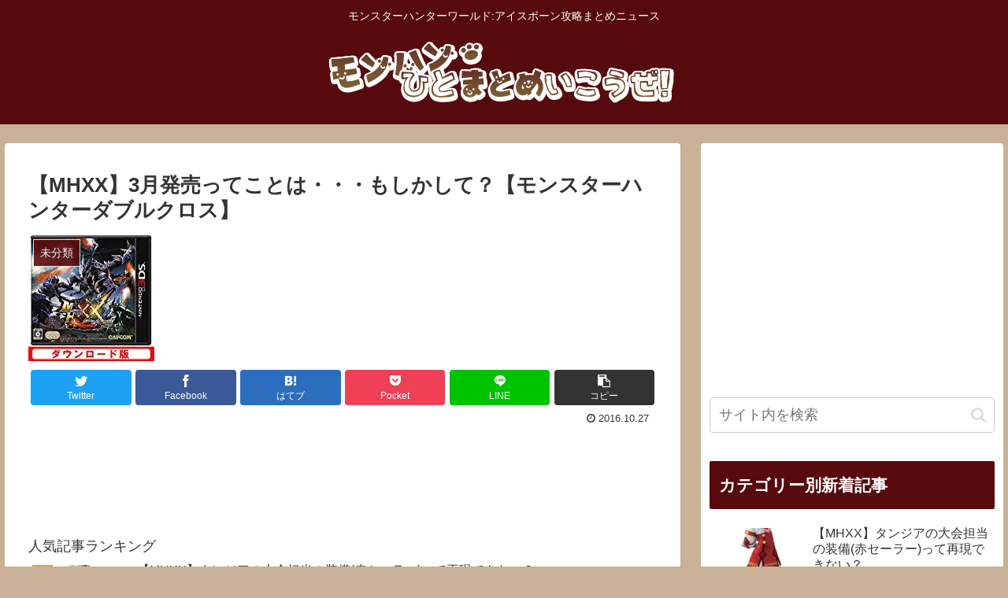

--- FILE ---
content_type: text/html; charset=UTF-8
request_url: https://monsterhunter-matome.com/archives/48748015.html
body_size: 24471
content:
<!doctype html>
<html lang="ja">

<head>
<meta charset="utf-8">
<meta http-equiv="X-UA-Compatible" content="IE=edge">
<meta name="viewport" content="width=device-width, initial-scale=1.0, viewport-fit=cover"/>

      
<!-- Global site tag (gtag.js) - Google Analytics -->
<script async src="https://www.googletagmanager.com/gtag/js?id=UA-36633889-4"></script>
<script>
  window.dataLayer = window.dataLayer || [];
  function gtag(){dataLayer.push(arguments);}
  gtag('js', new Date());

  gtag('config', 'UA-36633889-4');
</script>
<!-- /Global site tag (gtag.js) - Google Analytics -->

      
  <link rel="amphtml" href="https://monsterhunter-matome.com/archives/48748015.html?amp=1">
<!-- preconnect dns-prefetch -->
<link rel="preconnect dns-prefetch" href="//www.googletagmanager.com">
<link rel="preconnect dns-prefetch" href="//www.google-analytics.com">
<link rel="preconnect dns-prefetch" href="//ajax.googleapis.com">
<link rel="preconnect dns-prefetch" href="//cdnjs.cloudflare.com">
<link rel="preconnect dns-prefetch" href="//pagead2.googlesyndication.com">
<link rel="preconnect dns-prefetch" href="//googleads.g.doubleclick.net">
<link rel="preconnect dns-prefetch" href="//tpc.googlesyndication.com">
<link rel="preconnect dns-prefetch" href="//ad.doubleclick.net">
<link rel="preconnect dns-prefetch" href="//www.gstatic.com">
<link rel="preconnect dns-prefetch" href="//cse.google.com">
<link rel="preconnect dns-prefetch" href="//fonts.gstatic.com">
<link rel="preconnect dns-prefetch" href="//fonts.googleapis.com">
<link rel="preconnect dns-prefetch" href="//cms.quantserve.com">
<link rel="preconnect dns-prefetch" href="//secure.gravatar.com">
<link rel="preconnect dns-prefetch" href="//cdn.syndication.twimg.com">
<link rel="preconnect dns-prefetch" href="//cdn.jsdelivr.net">
<link rel="preconnect dns-prefetch" href="//images-fe.ssl-images-amazon.com">
<link rel="preconnect dns-prefetch" href="//completion.amazon.com">
<link rel="preconnect dns-prefetch" href="//m.media-amazon.com">
<link rel="preconnect dns-prefetch" href="//i.moshimo.com">
<link rel="preconnect dns-prefetch" href="//aml.valuecommerce.com">
<link rel="preconnect dns-prefetch" href="//dalc.valuecommerce.com">
<link rel="preconnect dns-prefetch" href="//dalb.valuecommerce.com">
<title>【MHXX】3月発売ってことは・・・もしかして？【モンスターハンターダブルクロス】  |  モンハンひとまとめいこうぜ</title>

<!-- OGP -->
<meta property="og:type" content="article">
<meta property="og:description" content="126:名無しさん 2016/10/27(木) 20:38:18.03
わざわざ3月ってことは何かあるのかねぇ">
<meta property="og:title" content="【MHXX】3月発売ってことは・・・もしかして？【モンスターハンターダブルクロス】">
<meta property="og:url" content="https://monsterhunter-matome.com/archives/48748015.html">
<meta property="og:image" content="https://i1.wp.com/monsterhunter-matome.com/wp-content/uploads/61zhLumHR2BL._SL160_-2.jpg?fit=160%2C160&#038;ssl=1">
<meta property="og:site_name" content="モンハンひとまとめいこうぜ">
<meta property="og:locale" content="ja_JP">
<meta property="article:published_time" content="2016-10-27T22:00:40+09:00" />
<meta property="article:modified_time" content="2016-10-27T22:00:40+09:00" />
<meta property="article:section" content="未分類">
<!-- /OGP -->

<!-- Twitter Card -->
<meta name="twitter:card" content="summary_large_image">
<meta property="twitter:description" content="126:名無しさん 2016/10/27(木) 20:38:18.03
わざわざ3月ってことは何かあるのかねぇ">
<meta property="twitter:title" content="【MHXX】3月発売ってことは・・・もしかして？【モンスターハンターダブルクロス】">
<meta property="twitter:url" content="https://monsterhunter-matome.com/archives/48748015.html">
<meta name="twitter:image" content="https://i1.wp.com/monsterhunter-matome.com/wp-content/uploads/61zhLumHR2BL._SL160_-2.jpg?fit=160%2C160&#038;ssl=1">
<meta name="twitter:domain" content="monsterhunter-matome.com">
<!-- /Twitter Card -->
<link rel='dns-prefetch' href='//ajax.googleapis.com' />
<link rel='dns-prefetch' href='//cdnjs.cloudflare.com' />
<link rel='dns-prefetch' href='//s.w.org' />
<link rel='dns-prefetch' href='//v0.wordpress.com' />
<link rel='dns-prefetch' href='//i0.wp.com' />
<link rel='dns-prefetch' href='//i1.wp.com' />
<link rel='dns-prefetch' href='//i2.wp.com' />
<link rel='dns-prefetch' href='//c0.wp.com' />
<link rel="alternate" type="application/rss+xml" title="モンハンひとまとめいこうぜ &raquo; フィード" href="https://monsterhunter-matome.com/feed" />
<link rel="alternate" type="application/rss+xml" title="モンハンひとまとめいこうぜ &raquo; コメントフィード" href="https://monsterhunter-matome.com/comments/feed" />
<link rel="alternate" type="application/rss+xml" title="モンハンひとまとめいこうぜ &raquo; 【MHXX】3月発売ってことは・・・もしかして？【モンスターハンターダブルクロス】 のコメントのフィード" href="https://monsterhunter-matome.com/archives/48748015.html/feed" />
<link rel='stylesheet' id='cocoon-style-css'  href='https://monsterhunter-matome.com/wp-content/themes/cocoon-master/style.css?ver=5.5.17&#038;fver=20200827121008' media='all' />
<link rel='stylesheet' id='cocoon-keyframes-css'  href='https://monsterhunter-matome.com/wp-content/themes/cocoon-master/keyframes.css?ver=5.5.17&#038;fver=20200827121008' media='all' />
<link rel='stylesheet' id='font-awesome-style-css'  href='https://monsterhunter-matome.com/wp-content/themes/cocoon-master/webfonts/fontawesome/css/font-awesome.min.css?ver=5.5.17&#038;fver=20200827121008' media='all' />
<link rel='stylesheet' id='icomoon-style-css'  href='https://monsterhunter-matome.com/wp-content/themes/cocoon-master/webfonts/icomoon/style.css?ver=5.5.17&#038;fver=20200827121008' media='all' />
<link rel='stylesheet' id='baguettebox-style-css'  href='https://monsterhunter-matome.com/wp-content/themes/cocoon-master/plugins/baguettebox/dist/baguetteBox.min.css?ver=5.5.17&#038;fver=20200827121008' media='all' />
<link rel='stylesheet' id='slick-theme-style-css'  href='https://monsterhunter-matome.com/wp-content/themes/cocoon-master/plugins/slick/slick-theme.css?ver=5.5.17&#038;fver=20200827121008' media='all' />
<link rel='stylesheet' id='cocoon-skin-style-css'  href='http://monsterhunter-matome.com/wp-content/themes/cocoon-master/skins/skin-fuwari-mirucha/style.css?ver=5.5.17' media='all' />
<style id='cocoon-skin-style-inline-css'>
@media screen and (max-width:480px){.page-body,.menu-content{font-size:16px}}#header-container,#header-container .navi,#navi .navi-in>.menu-header .sub-menu,.article h2,.sidebar h3,.cat-link,.cat-label,.appeal-content .appeal-button,.demo .cat-label,.blogcard-type .blogcard-label,#footer{background-color:#570a0d}#navi .navi-in a:hover,#footer a:hover{background-color:rgba(255,255,255,.2)}.article h3,.article h4,.article h5,.article h6,.cat-link,.tag-link{border-color:#570a0d}blockquote::before,blockquote::after,.pager-post-navi a.a-wrap::before{color:rgba(87,10,13,.5)}blockquote,.key-btn{background-color:rgba(87,10,13,.05);border-color:rgba(87,10,13,.5)}pre,.pager-links span,table th,.pagination .current{background-color:rgba(87,10,13,.1);border-color:rgba(87,10,13,.5)}table th,table td,.page-numbers,.page-numbers.dots,.tagcloud a,.list.ecb-entry-border .entry-card-wrap,.related-entries.recb-entry-border .related-entry-card-wrap,.carousel .a-wrap,.pager-post-navi.post-navi-border a.a-wrap,.article .toc,.a-wrap .blogcard,.author-box,.comment-reply-link,.ranking-item{border-color:rgba(87,10,13,.5)}table tr:nth-of-type(2n+1),.page-numbers.dots,.a-wrap:hover,.pagination a:hover,.pagination-next-link:hover,.widget_recent_entries ul li a:hover,.widget_categories ul li a:hover,.widget_archive ul li a:hover,.widget_pages ul li a:hover,.widget_meta ul li a:hover,.widget_rss ul li a:hover,.widget_nav_menu ul li a:hover,.pager-links a:hover span,.tag-link:hover,.tagcloud a:hover{background-color:rgba(87,10,13,.05)}.header,.header .site-name-text,#navi .navi-in a,#navi .navi-in a:hover,.article h2,.sidebar h3,#footer,#footer a{color:#fff}.header,.header .site-name-text,#navi .navi-in a,#navi .navi-in a:hover,.appeal-content .appeal-button,.article h2,.sidebar h3,.cat-link,.cat-label,.blogcard-type .blogcard::before,#footer,#footer a{color:#fff}body.public-page{background-color:#c8b196}a{color:#111}.header,.header .site-name-text,#navi .navi-in a,#navi .navi-in a:hover{color:#fff}.header{background-color:#570a0d}#navi .navi-in a:hover{background-color:rgba(255,255,255,.2)}.main{width:1060px}.sidebar{width:376px}.wrap{width:1456px}@media screen and (max-width:1460px){.wrap{width:auto}.main,.sidebar,.sidebar-left .main,.sidebar-left .sidebar{margin:0 .5%}.main{width:67%}.sidebar{padding:10px;width:30%}.entry-card-thumb{width:38%}.entry-card-content{margin-left:40%}}body::after{content:url(https://monsterhunter-matome.com/wp-content/themes/cocoon-master/lib/analytics/access.php?post_id=5181&post_type=post);visibility:hidden;position:absolute;bottom:0;right:0;width:1px;height:1px;overflow:hidden}.toc-checkbox{display:none}.toc-content{visibility:hidden;height:0;opacity:.2;transition:all .5s ease-out}.toc-checkbox:checked~.toc-content{visibility:visible;padding-top:.6em;height:100%;opacity:1}.toc-title::after{content:'[開く]';margin-left:.5em;cursor:pointer;font-size:.8em}.toc-title:hover::after{text-decoration:underline}.toc-checkbox:checked+.toc-title::after{content:'[閉じる]'}#respond{display:none}.entry-content>*,.demo .entry-content p{line-height:1.8}.entry-content>*,.demo .entry-content p{margin-top:1.4em;margin-bottom:1.4em}.article .micro-top{margin-bottom:-1.54em}.article .micro-balloon{margin-bottom:-1.12em}.article .micro-bottom{margin-top:-1.54em}.article .micro-bottom.micro-balloon{margin-top:-1.12em;margin-bottom:1.4em}.blank-box.bb-key-color{border-color:#570a0d}.iic-key-color li::before{color:#570a0d}.blank-box.bb-tab.bb-key-color::before{background-color:#570a0d}.tb-key-color .toggle-button{border:1px solid #570a0d;background:#570a0d;color:#fff}.tb-key-color .toggle-button::before{color:#ccc}.tb-key-color .toggle-checkbox:checked~.toggle-content{border-color:#570a0d}.cb-key-color.caption-box{border-color:#570a0d}.cb-key-color .caption-box-label{background-color:#570a0d;color:#fff}.tcb-key-color .tab-caption-box-label{background-color:#570a0d;color:#fff}.tcb-key-color .tab-caption-box-content{border-color:#570a0d}.lb-key-color .label-box-content{border-color:#570a0d}.mc-key-color{background-color:#570a0d;color:#fff;border:0}.mc-key-color.micro-bottom::after{border-bottom-color:#570a0d;border-top-color:transparent}.mc-key-color::before{border-top-color:transparent;border-bottom-color:transparent}.mc-key-color::after{border-top-color:#570a0d}.btn-key-color,.btn-wrap.btn-wrap-key-color>a{background-color:#570a0d}.has-text-color.has-key-color-color{color:#570a0d}.has-background.has-key-color-background-color{background-color:#570a0d}.article.page-body,body#tinymce.wp-editor{background-color:#fff}.article.page-body,.editor-post-title__block .editor-post-title__input,body#tinymce.wp-editor{color:#333}.body .has-key-color-background-color{background-color:#570a0d}.body .has-key-color-color{color:#570a0d}.body .has-key-color-border-color{border-color:#570a0d}.btn-wrap.has-key-color-background-color>a{background-color:#570a0d}.btn-wrap.has-key-color-color>a{color:#570a0d}.btn-wrap.has-key-color-border-color>a{border-color:#570a0d}.bb-tab.has-key-color-border-color .bb-label{background-color:#570a0d}.toggle-wrap.has-key-color-border-color .toggle-button{background-color:#570a0d}.toggle-wrap.has-key-color-border-color .toggle-button,.toggle-wrap.has-key-color-border-color .toggle-content{border-color:#570a0d}.iconlist-box.has-key-color-icon-color li::before{color:#570a0d}.micro-balloon.has-key-color-background-color{background-color:#570a0d;border-color:transparent}.micro-balloon.has-key-color-background-color.micro-bottom::after{border-bottom-color:#570a0d;border-top-color:transparent}.micro-balloon.has-key-color-background-color::before{border-top-color:transparent;border-bottom-color:transparent}.micro-balloon.has-key-color-background-color::after{border-top-color:#570a0d}.micro-balloon.has-border-color.has-key-color-border-color{border-color:#570a0d}.micro-balloon.micro-top.has-key-color-border-color::before{border-top-color:#570a0d}.micro-balloon.micro-bottom.has-key-color-border-color::before{border-bottom-color:#570a0d}.caption-box.has-key-color-border-color .box-label{background-color:#570a0d}.tab-caption-box.has-key-color-border-color .box-label{background-color:#570a0d}.tab-caption-box.has-key-color-border-color .box-content{border-color:#570a0d}.tab-caption-box.has-key-color-background-color .box-content{background-color:#570a0d}.label-box.has-key-color-border-color .box-content{border-color:#570a0d}.label-box.has-key-color-background-color .box-content{background-color:#570a0d}.sbp-l .speech-balloon.has-key-color-border-color::before{border-right-color:#570a0d}.sbp-r .speech-balloon.has-key-color-border-color::before{border-left-color:#570a0d}.sbp-l .speech-balloon.has-key-color-background-color::after{border-right-color:#570a0d}.sbp-r .speech-balloon.has-key-color-background-color::after{border-left-color:#570a0d}.sbs-line.sbp-r .speech-balloon.has-key-color-background-color{background-color:#570a0d}.sbs-line.sbp-r .speech-balloon.has-key-color-border-color{border-color:#570a0d}.speech-wrap.sbs-think .speech-balloon.has-key-color-border-color::before,.speech-wrap.sbs-think .speech-balloon.has-key-color-border-color::after{border-color:#570a0d}.sbs-think .speech-balloon.has-key-color-background-color::before,.sbs-think .speech-balloon.has-key-color-background-color::after{background-color:#570a0d}.timeline-box.has-key-color-point-color .timeline-item::before{background-color:#570a0d}.body .has-red-background-color{background-color:#e60033}.body .has-red-color{color:#e60033}.body .has-red-border-color{border-color:#e60033}.btn-wrap.has-red-background-color>a{background-color:#e60033}.btn-wrap.has-red-color>a{color:#e60033}.btn-wrap.has-red-border-color>a{border-color:#e60033}.bb-tab.has-red-border-color .bb-label{background-color:#e60033}.toggle-wrap.has-red-border-color .toggle-button{background-color:#e60033}.toggle-wrap.has-red-border-color .toggle-button,.toggle-wrap.has-red-border-color .toggle-content{border-color:#e60033}.iconlist-box.has-red-icon-color li::before{color:#e60033}.micro-balloon.has-red-background-color{background-color:#e60033;border-color:transparent}.micro-balloon.has-red-background-color.micro-bottom::after{border-bottom-color:#e60033;border-top-color:transparent}.micro-balloon.has-red-background-color::before{border-top-color:transparent;border-bottom-color:transparent}.micro-balloon.has-red-background-color::after{border-top-color:#e60033}.micro-balloon.has-border-color.has-red-border-color{border-color:#e60033}.micro-balloon.micro-top.has-red-border-color::before{border-top-color:#e60033}.micro-balloon.micro-bottom.has-red-border-color::before{border-bottom-color:#e60033}.caption-box.has-red-border-color .box-label{background-color:#e60033}.tab-caption-box.has-red-border-color .box-label{background-color:#e60033}.tab-caption-box.has-red-border-color .box-content{border-color:#e60033}.tab-caption-box.has-red-background-color .box-content{background-color:#e60033}.label-box.has-red-border-color .box-content{border-color:#e60033}.label-box.has-red-background-color .box-content{background-color:#e60033}.sbp-l .speech-balloon.has-red-border-color::before{border-right-color:#e60033}.sbp-r .speech-balloon.has-red-border-color::before{border-left-color:#e60033}.sbp-l .speech-balloon.has-red-background-color::after{border-right-color:#e60033}.sbp-r .speech-balloon.has-red-background-color::after{border-left-color:#e60033}.sbs-line.sbp-r .speech-balloon.has-red-background-color{background-color:#e60033}.sbs-line.sbp-r .speech-balloon.has-red-border-color{border-color:#e60033}.speech-wrap.sbs-think .speech-balloon.has-red-border-color::before,.speech-wrap.sbs-think .speech-balloon.has-red-border-color::after{border-color:#e60033}.sbs-think .speech-balloon.has-red-background-color::before,.sbs-think .speech-balloon.has-red-background-color::after{background-color:#e60033}.timeline-box.has-red-point-color .timeline-item::before{background-color:#e60033}.body .has-pink-background-color{background-color:#e95295}.body .has-pink-color{color:#e95295}.body .has-pink-border-color{border-color:#e95295}.btn-wrap.has-pink-background-color>a{background-color:#e95295}.btn-wrap.has-pink-color>a{color:#e95295}.btn-wrap.has-pink-border-color>a{border-color:#e95295}.bb-tab.has-pink-border-color .bb-label{background-color:#e95295}.toggle-wrap.has-pink-border-color .toggle-button{background-color:#e95295}.toggle-wrap.has-pink-border-color .toggle-button,.toggle-wrap.has-pink-border-color .toggle-content{border-color:#e95295}.iconlist-box.has-pink-icon-color li::before{color:#e95295}.micro-balloon.has-pink-background-color{background-color:#e95295;border-color:transparent}.micro-balloon.has-pink-background-color.micro-bottom::after{border-bottom-color:#e95295;border-top-color:transparent}.micro-balloon.has-pink-background-color::before{border-top-color:transparent;border-bottom-color:transparent}.micro-balloon.has-pink-background-color::after{border-top-color:#e95295}.micro-balloon.has-border-color.has-pink-border-color{border-color:#e95295}.micro-balloon.micro-top.has-pink-border-color::before{border-top-color:#e95295}.micro-balloon.micro-bottom.has-pink-border-color::before{border-bottom-color:#e95295}.caption-box.has-pink-border-color .box-label{background-color:#e95295}.tab-caption-box.has-pink-border-color .box-label{background-color:#e95295}.tab-caption-box.has-pink-border-color .box-content{border-color:#e95295}.tab-caption-box.has-pink-background-color .box-content{background-color:#e95295}.label-box.has-pink-border-color .box-content{border-color:#e95295}.label-box.has-pink-background-color .box-content{background-color:#e95295}.sbp-l .speech-balloon.has-pink-border-color::before{border-right-color:#e95295}.sbp-r .speech-balloon.has-pink-border-color::before{border-left-color:#e95295}.sbp-l .speech-balloon.has-pink-background-color::after{border-right-color:#e95295}.sbp-r .speech-balloon.has-pink-background-color::after{border-left-color:#e95295}.sbs-line.sbp-r .speech-balloon.has-pink-background-color{background-color:#e95295}.sbs-line.sbp-r .speech-balloon.has-pink-border-color{border-color:#e95295}.speech-wrap.sbs-think .speech-balloon.has-pink-border-color::before,.speech-wrap.sbs-think .speech-balloon.has-pink-border-color::after{border-color:#e95295}.sbs-think .speech-balloon.has-pink-background-color::before,.sbs-think .speech-balloon.has-pink-background-color::after{background-color:#e95295}.timeline-box.has-pink-point-color .timeline-item::before{background-color:#e95295}.body .has-purple-background-color{background-color:#884898}.body .has-purple-color{color:#884898}.body .has-purple-border-color{border-color:#884898}.btn-wrap.has-purple-background-color>a{background-color:#884898}.btn-wrap.has-purple-color>a{color:#884898}.btn-wrap.has-purple-border-color>a{border-color:#884898}.bb-tab.has-purple-border-color .bb-label{background-color:#884898}.toggle-wrap.has-purple-border-color .toggle-button{background-color:#884898}.toggle-wrap.has-purple-border-color .toggle-button,.toggle-wrap.has-purple-border-color .toggle-content{border-color:#884898}.iconlist-box.has-purple-icon-color li::before{color:#884898}.micro-balloon.has-purple-background-color{background-color:#884898;border-color:transparent}.micro-balloon.has-purple-background-color.micro-bottom::after{border-bottom-color:#884898;border-top-color:transparent}.micro-balloon.has-purple-background-color::before{border-top-color:transparent;border-bottom-color:transparent}.micro-balloon.has-purple-background-color::after{border-top-color:#884898}.micro-balloon.has-border-color.has-purple-border-color{border-color:#884898}.micro-balloon.micro-top.has-purple-border-color::before{border-top-color:#884898}.micro-balloon.micro-bottom.has-purple-border-color::before{border-bottom-color:#884898}.caption-box.has-purple-border-color .box-label{background-color:#884898}.tab-caption-box.has-purple-border-color .box-label{background-color:#884898}.tab-caption-box.has-purple-border-color .box-content{border-color:#884898}.tab-caption-box.has-purple-background-color .box-content{background-color:#884898}.label-box.has-purple-border-color .box-content{border-color:#884898}.label-box.has-purple-background-color .box-content{background-color:#884898}.sbp-l .speech-balloon.has-purple-border-color::before{border-right-color:#884898}.sbp-r .speech-balloon.has-purple-border-color::before{border-left-color:#884898}.sbp-l .speech-balloon.has-purple-background-color::after{border-right-color:#884898}.sbp-r .speech-balloon.has-purple-background-color::after{border-left-color:#884898}.sbs-line.sbp-r .speech-balloon.has-purple-background-color{background-color:#884898}.sbs-line.sbp-r .speech-balloon.has-purple-border-color{border-color:#884898}.speech-wrap.sbs-think .speech-balloon.has-purple-border-color::before,.speech-wrap.sbs-think .speech-balloon.has-purple-border-color::after{border-color:#884898}.sbs-think .speech-balloon.has-purple-background-color::before,.sbs-think .speech-balloon.has-purple-background-color::after{background-color:#884898}.timeline-box.has-purple-point-color .timeline-item::before{background-color:#884898}.body .has-deep-background-color{background-color:#55295b}.body .has-deep-color{color:#55295b}.body .has-deep-border-color{border-color:#55295b}.btn-wrap.has-deep-background-color>a{background-color:#55295b}.btn-wrap.has-deep-color>a{color:#55295b}.btn-wrap.has-deep-border-color>a{border-color:#55295b}.bb-tab.has-deep-border-color .bb-label{background-color:#55295b}.toggle-wrap.has-deep-border-color .toggle-button{background-color:#55295b}.toggle-wrap.has-deep-border-color .toggle-button,.toggle-wrap.has-deep-border-color .toggle-content{border-color:#55295b}.iconlist-box.has-deep-icon-color li::before{color:#55295b}.micro-balloon.has-deep-background-color{background-color:#55295b;border-color:transparent}.micro-balloon.has-deep-background-color.micro-bottom::after{border-bottom-color:#55295b;border-top-color:transparent}.micro-balloon.has-deep-background-color::before{border-top-color:transparent;border-bottom-color:transparent}.micro-balloon.has-deep-background-color::after{border-top-color:#55295b}.micro-balloon.has-border-color.has-deep-border-color{border-color:#55295b}.micro-balloon.micro-top.has-deep-border-color::before{border-top-color:#55295b}.micro-balloon.micro-bottom.has-deep-border-color::before{border-bottom-color:#55295b}.caption-box.has-deep-border-color .box-label{background-color:#55295b}.tab-caption-box.has-deep-border-color .box-label{background-color:#55295b}.tab-caption-box.has-deep-border-color .box-content{border-color:#55295b}.tab-caption-box.has-deep-background-color .box-content{background-color:#55295b}.label-box.has-deep-border-color .box-content{border-color:#55295b}.label-box.has-deep-background-color .box-content{background-color:#55295b}.sbp-l .speech-balloon.has-deep-border-color::before{border-right-color:#55295b}.sbp-r .speech-balloon.has-deep-border-color::before{border-left-color:#55295b}.sbp-l .speech-balloon.has-deep-background-color::after{border-right-color:#55295b}.sbp-r .speech-balloon.has-deep-background-color::after{border-left-color:#55295b}.sbs-line.sbp-r .speech-balloon.has-deep-background-color{background-color:#55295b}.sbs-line.sbp-r .speech-balloon.has-deep-border-color{border-color:#55295b}.speech-wrap.sbs-think .speech-balloon.has-deep-border-color::before,.speech-wrap.sbs-think .speech-balloon.has-deep-border-color::after{border-color:#55295b}.sbs-think .speech-balloon.has-deep-background-color::before,.sbs-think .speech-balloon.has-deep-background-color::after{background-color:#55295b}.timeline-box.has-deep-point-color .timeline-item::before{background-color:#55295b}.body .has-indigo-background-color{background-color:#1e50a2}.body .has-indigo-color{color:#1e50a2}.body .has-indigo-border-color{border-color:#1e50a2}.btn-wrap.has-indigo-background-color>a{background-color:#1e50a2}.btn-wrap.has-indigo-color>a{color:#1e50a2}.btn-wrap.has-indigo-border-color>a{border-color:#1e50a2}.bb-tab.has-indigo-border-color .bb-label{background-color:#1e50a2}.toggle-wrap.has-indigo-border-color .toggle-button{background-color:#1e50a2}.toggle-wrap.has-indigo-border-color .toggle-button,.toggle-wrap.has-indigo-border-color .toggle-content{border-color:#1e50a2}.iconlist-box.has-indigo-icon-color li::before{color:#1e50a2}.micro-balloon.has-indigo-background-color{background-color:#1e50a2;border-color:transparent}.micro-balloon.has-indigo-background-color.micro-bottom::after{border-bottom-color:#1e50a2;border-top-color:transparent}.micro-balloon.has-indigo-background-color::before{border-top-color:transparent;border-bottom-color:transparent}.micro-balloon.has-indigo-background-color::after{border-top-color:#1e50a2}.micro-balloon.has-border-color.has-indigo-border-color{border-color:#1e50a2}.micro-balloon.micro-top.has-indigo-border-color::before{border-top-color:#1e50a2}.micro-balloon.micro-bottom.has-indigo-border-color::before{border-bottom-color:#1e50a2}.caption-box.has-indigo-border-color .box-label{background-color:#1e50a2}.tab-caption-box.has-indigo-border-color .box-label{background-color:#1e50a2}.tab-caption-box.has-indigo-border-color .box-content{border-color:#1e50a2}.tab-caption-box.has-indigo-background-color .box-content{background-color:#1e50a2}.label-box.has-indigo-border-color .box-content{border-color:#1e50a2}.label-box.has-indigo-background-color .box-content{background-color:#1e50a2}.sbp-l .speech-balloon.has-indigo-border-color::before{border-right-color:#1e50a2}.sbp-r .speech-balloon.has-indigo-border-color::before{border-left-color:#1e50a2}.sbp-l .speech-balloon.has-indigo-background-color::after{border-right-color:#1e50a2}.sbp-r .speech-balloon.has-indigo-background-color::after{border-left-color:#1e50a2}.sbs-line.sbp-r .speech-balloon.has-indigo-background-color{background-color:#1e50a2}.sbs-line.sbp-r .speech-balloon.has-indigo-border-color{border-color:#1e50a2}.speech-wrap.sbs-think .speech-balloon.has-indigo-border-color::before,.speech-wrap.sbs-think .speech-balloon.has-indigo-border-color::after{border-color:#1e50a2}.sbs-think .speech-balloon.has-indigo-background-color::before,.sbs-think .speech-balloon.has-indigo-background-color::after{background-color:#1e50a2}.timeline-box.has-indigo-point-color .timeline-item::before{background-color:#1e50a2}.body .has-blue-background-color{background-color:#0095d9}.body .has-blue-color{color:#0095d9}.body .has-blue-border-color{border-color:#0095d9}.btn-wrap.has-blue-background-color>a{background-color:#0095d9}.btn-wrap.has-blue-color>a{color:#0095d9}.btn-wrap.has-blue-border-color>a{border-color:#0095d9}.bb-tab.has-blue-border-color .bb-label{background-color:#0095d9}.toggle-wrap.has-blue-border-color .toggle-button{background-color:#0095d9}.toggle-wrap.has-blue-border-color .toggle-button,.toggle-wrap.has-blue-border-color .toggle-content{border-color:#0095d9}.iconlist-box.has-blue-icon-color li::before{color:#0095d9}.micro-balloon.has-blue-background-color{background-color:#0095d9;border-color:transparent}.micro-balloon.has-blue-background-color.micro-bottom::after{border-bottom-color:#0095d9;border-top-color:transparent}.micro-balloon.has-blue-background-color::before{border-top-color:transparent;border-bottom-color:transparent}.micro-balloon.has-blue-background-color::after{border-top-color:#0095d9}.micro-balloon.has-border-color.has-blue-border-color{border-color:#0095d9}.micro-balloon.micro-top.has-blue-border-color::before{border-top-color:#0095d9}.micro-balloon.micro-bottom.has-blue-border-color::before{border-bottom-color:#0095d9}.caption-box.has-blue-border-color .box-label{background-color:#0095d9}.tab-caption-box.has-blue-border-color .box-label{background-color:#0095d9}.tab-caption-box.has-blue-border-color .box-content{border-color:#0095d9}.tab-caption-box.has-blue-background-color .box-content{background-color:#0095d9}.label-box.has-blue-border-color .box-content{border-color:#0095d9}.label-box.has-blue-background-color .box-content{background-color:#0095d9}.sbp-l .speech-balloon.has-blue-border-color::before{border-right-color:#0095d9}.sbp-r .speech-balloon.has-blue-border-color::before{border-left-color:#0095d9}.sbp-l .speech-balloon.has-blue-background-color::after{border-right-color:#0095d9}.sbp-r .speech-balloon.has-blue-background-color::after{border-left-color:#0095d9}.sbs-line.sbp-r .speech-balloon.has-blue-background-color{background-color:#0095d9}.sbs-line.sbp-r .speech-balloon.has-blue-border-color{border-color:#0095d9}.speech-wrap.sbs-think .speech-balloon.has-blue-border-color::before,.speech-wrap.sbs-think .speech-balloon.has-blue-border-color::after{border-color:#0095d9}.sbs-think .speech-balloon.has-blue-background-color::before,.sbs-think .speech-balloon.has-blue-background-color::after{background-color:#0095d9}.timeline-box.has-blue-point-color .timeline-item::before{background-color:#0095d9}.body .has-light-blue-background-color{background-color:#2ca9e1}.body .has-light-blue-color{color:#2ca9e1}.body .has-light-blue-border-color{border-color:#2ca9e1}.btn-wrap.has-light-blue-background-color>a{background-color:#2ca9e1}.btn-wrap.has-light-blue-color>a{color:#2ca9e1}.btn-wrap.has-light-blue-border-color>a{border-color:#2ca9e1}.bb-tab.has-light-blue-border-color .bb-label{background-color:#2ca9e1}.toggle-wrap.has-light-blue-border-color .toggle-button{background-color:#2ca9e1}.toggle-wrap.has-light-blue-border-color .toggle-button,.toggle-wrap.has-light-blue-border-color .toggle-content{border-color:#2ca9e1}.iconlist-box.has-light-blue-icon-color li::before{color:#2ca9e1}.micro-balloon.has-light-blue-background-color{background-color:#2ca9e1;border-color:transparent}.micro-balloon.has-light-blue-background-color.micro-bottom::after{border-bottom-color:#2ca9e1;border-top-color:transparent}.micro-balloon.has-light-blue-background-color::before{border-top-color:transparent;border-bottom-color:transparent}.micro-balloon.has-light-blue-background-color::after{border-top-color:#2ca9e1}.micro-balloon.has-border-color.has-light-blue-border-color{border-color:#2ca9e1}.micro-balloon.micro-top.has-light-blue-border-color::before{border-top-color:#2ca9e1}.micro-balloon.micro-bottom.has-light-blue-border-color::before{border-bottom-color:#2ca9e1}.caption-box.has-light-blue-border-color .box-label{background-color:#2ca9e1}.tab-caption-box.has-light-blue-border-color .box-label{background-color:#2ca9e1}.tab-caption-box.has-light-blue-border-color .box-content{border-color:#2ca9e1}.tab-caption-box.has-light-blue-background-color .box-content{background-color:#2ca9e1}.label-box.has-light-blue-border-color .box-content{border-color:#2ca9e1}.label-box.has-light-blue-background-color .box-content{background-color:#2ca9e1}.sbp-l .speech-balloon.has-light-blue-border-color::before{border-right-color:#2ca9e1}.sbp-r .speech-balloon.has-light-blue-border-color::before{border-left-color:#2ca9e1}.sbp-l .speech-balloon.has-light-blue-background-color::after{border-right-color:#2ca9e1}.sbp-r .speech-balloon.has-light-blue-background-color::after{border-left-color:#2ca9e1}.sbs-line.sbp-r .speech-balloon.has-light-blue-background-color{background-color:#2ca9e1}.sbs-line.sbp-r .speech-balloon.has-light-blue-border-color{border-color:#2ca9e1}.speech-wrap.sbs-think .speech-balloon.has-light-blue-border-color::before,.speech-wrap.sbs-think .speech-balloon.has-light-blue-border-color::after{border-color:#2ca9e1}.sbs-think .speech-balloon.has-light-blue-background-color::before,.sbs-think .speech-balloon.has-light-blue-background-color::after{background-color:#2ca9e1}.timeline-box.has-light-blue-point-color .timeline-item::before{background-color:#2ca9e1}.body .has-cyan-background-color{background-color:#00a3af}.body .has-cyan-color{color:#00a3af}.body .has-cyan-border-color{border-color:#00a3af}.btn-wrap.has-cyan-background-color>a{background-color:#00a3af}.btn-wrap.has-cyan-color>a{color:#00a3af}.btn-wrap.has-cyan-border-color>a{border-color:#00a3af}.bb-tab.has-cyan-border-color .bb-label{background-color:#00a3af}.toggle-wrap.has-cyan-border-color .toggle-button{background-color:#00a3af}.toggle-wrap.has-cyan-border-color .toggle-button,.toggle-wrap.has-cyan-border-color .toggle-content{border-color:#00a3af}.iconlist-box.has-cyan-icon-color li::before{color:#00a3af}.micro-balloon.has-cyan-background-color{background-color:#00a3af;border-color:transparent}.micro-balloon.has-cyan-background-color.micro-bottom::after{border-bottom-color:#00a3af;border-top-color:transparent}.micro-balloon.has-cyan-background-color::before{border-top-color:transparent;border-bottom-color:transparent}.micro-balloon.has-cyan-background-color::after{border-top-color:#00a3af}.micro-balloon.has-border-color.has-cyan-border-color{border-color:#00a3af}.micro-balloon.micro-top.has-cyan-border-color::before{border-top-color:#00a3af}.micro-balloon.micro-bottom.has-cyan-border-color::before{border-bottom-color:#00a3af}.caption-box.has-cyan-border-color .box-label{background-color:#00a3af}.tab-caption-box.has-cyan-border-color .box-label{background-color:#00a3af}.tab-caption-box.has-cyan-border-color .box-content{border-color:#00a3af}.tab-caption-box.has-cyan-background-color .box-content{background-color:#00a3af}.label-box.has-cyan-border-color .box-content{border-color:#00a3af}.label-box.has-cyan-background-color .box-content{background-color:#00a3af}.sbp-l .speech-balloon.has-cyan-border-color::before{border-right-color:#00a3af}.sbp-r .speech-balloon.has-cyan-border-color::before{border-left-color:#00a3af}.sbp-l .speech-balloon.has-cyan-background-color::after{border-right-color:#00a3af}.sbp-r .speech-balloon.has-cyan-background-color::after{border-left-color:#00a3af}.sbs-line.sbp-r .speech-balloon.has-cyan-background-color{background-color:#00a3af}.sbs-line.sbp-r .speech-balloon.has-cyan-border-color{border-color:#00a3af}.speech-wrap.sbs-think .speech-balloon.has-cyan-border-color::before,.speech-wrap.sbs-think .speech-balloon.has-cyan-border-color::after{border-color:#00a3af}.sbs-think .speech-balloon.has-cyan-background-color::before,.sbs-think .speech-balloon.has-cyan-background-color::after{background-color:#00a3af}.timeline-box.has-cyan-point-color .timeline-item::before{background-color:#00a3af}.body .has-teal-background-color{background-color:#007b43}.body .has-teal-color{color:#007b43}.body .has-teal-border-color{border-color:#007b43}.btn-wrap.has-teal-background-color>a{background-color:#007b43}.btn-wrap.has-teal-color>a{color:#007b43}.btn-wrap.has-teal-border-color>a{border-color:#007b43}.bb-tab.has-teal-border-color .bb-label{background-color:#007b43}.toggle-wrap.has-teal-border-color .toggle-button{background-color:#007b43}.toggle-wrap.has-teal-border-color .toggle-button,.toggle-wrap.has-teal-border-color .toggle-content{border-color:#007b43}.iconlist-box.has-teal-icon-color li::before{color:#007b43}.micro-balloon.has-teal-background-color{background-color:#007b43;border-color:transparent}.micro-balloon.has-teal-background-color.micro-bottom::after{border-bottom-color:#007b43;border-top-color:transparent}.micro-balloon.has-teal-background-color::before{border-top-color:transparent;border-bottom-color:transparent}.micro-balloon.has-teal-background-color::after{border-top-color:#007b43}.micro-balloon.has-border-color.has-teal-border-color{border-color:#007b43}.micro-balloon.micro-top.has-teal-border-color::before{border-top-color:#007b43}.micro-balloon.micro-bottom.has-teal-border-color::before{border-bottom-color:#007b43}.caption-box.has-teal-border-color .box-label{background-color:#007b43}.tab-caption-box.has-teal-border-color .box-label{background-color:#007b43}.tab-caption-box.has-teal-border-color .box-content{border-color:#007b43}.tab-caption-box.has-teal-background-color .box-content{background-color:#007b43}.label-box.has-teal-border-color .box-content{border-color:#007b43}.label-box.has-teal-background-color .box-content{background-color:#007b43}.sbp-l .speech-balloon.has-teal-border-color::before{border-right-color:#007b43}.sbp-r .speech-balloon.has-teal-border-color::before{border-left-color:#007b43}.sbp-l .speech-balloon.has-teal-background-color::after{border-right-color:#007b43}.sbp-r .speech-balloon.has-teal-background-color::after{border-left-color:#007b43}.sbs-line.sbp-r .speech-balloon.has-teal-background-color{background-color:#007b43}.sbs-line.sbp-r .speech-balloon.has-teal-border-color{border-color:#007b43}.speech-wrap.sbs-think .speech-balloon.has-teal-border-color::before,.speech-wrap.sbs-think .speech-balloon.has-teal-border-color::after{border-color:#007b43}.sbs-think .speech-balloon.has-teal-background-color::before,.sbs-think .speech-balloon.has-teal-background-color::after{background-color:#007b43}.timeline-box.has-teal-point-color .timeline-item::before{background-color:#007b43}.body .has-green-background-color{background-color:#3eb370}.body .has-green-color{color:#3eb370}.body .has-green-border-color{border-color:#3eb370}.btn-wrap.has-green-background-color>a{background-color:#3eb370}.btn-wrap.has-green-color>a{color:#3eb370}.btn-wrap.has-green-border-color>a{border-color:#3eb370}.bb-tab.has-green-border-color .bb-label{background-color:#3eb370}.toggle-wrap.has-green-border-color .toggle-button{background-color:#3eb370}.toggle-wrap.has-green-border-color .toggle-button,.toggle-wrap.has-green-border-color .toggle-content{border-color:#3eb370}.iconlist-box.has-green-icon-color li::before{color:#3eb370}.micro-balloon.has-green-background-color{background-color:#3eb370;border-color:transparent}.micro-balloon.has-green-background-color.micro-bottom::after{border-bottom-color:#3eb370;border-top-color:transparent}.micro-balloon.has-green-background-color::before{border-top-color:transparent;border-bottom-color:transparent}.micro-balloon.has-green-background-color::after{border-top-color:#3eb370}.micro-balloon.has-border-color.has-green-border-color{border-color:#3eb370}.micro-balloon.micro-top.has-green-border-color::before{border-top-color:#3eb370}.micro-balloon.micro-bottom.has-green-border-color::before{border-bottom-color:#3eb370}.caption-box.has-green-border-color .box-label{background-color:#3eb370}.tab-caption-box.has-green-border-color .box-label{background-color:#3eb370}.tab-caption-box.has-green-border-color .box-content{border-color:#3eb370}.tab-caption-box.has-green-background-color .box-content{background-color:#3eb370}.label-box.has-green-border-color .box-content{border-color:#3eb370}.label-box.has-green-background-color .box-content{background-color:#3eb370}.sbp-l .speech-balloon.has-green-border-color::before{border-right-color:#3eb370}.sbp-r .speech-balloon.has-green-border-color::before{border-left-color:#3eb370}.sbp-l .speech-balloon.has-green-background-color::after{border-right-color:#3eb370}.sbp-r .speech-balloon.has-green-background-color::after{border-left-color:#3eb370}.sbs-line.sbp-r .speech-balloon.has-green-background-color{background-color:#3eb370}.sbs-line.sbp-r .speech-balloon.has-green-border-color{border-color:#3eb370}.speech-wrap.sbs-think .speech-balloon.has-green-border-color::before,.speech-wrap.sbs-think .speech-balloon.has-green-border-color::after{border-color:#3eb370}.sbs-think .speech-balloon.has-green-background-color::before,.sbs-think .speech-balloon.has-green-background-color::after{background-color:#3eb370}.timeline-box.has-green-point-color .timeline-item::before{background-color:#3eb370}.body .has-light-green-background-color{background-color:#8bc34a}.body .has-light-green-color{color:#8bc34a}.body .has-light-green-border-color{border-color:#8bc34a}.btn-wrap.has-light-green-background-color>a{background-color:#8bc34a}.btn-wrap.has-light-green-color>a{color:#8bc34a}.btn-wrap.has-light-green-border-color>a{border-color:#8bc34a}.bb-tab.has-light-green-border-color .bb-label{background-color:#8bc34a}.toggle-wrap.has-light-green-border-color .toggle-button{background-color:#8bc34a}.toggle-wrap.has-light-green-border-color .toggle-button,.toggle-wrap.has-light-green-border-color .toggle-content{border-color:#8bc34a}.iconlist-box.has-light-green-icon-color li::before{color:#8bc34a}.micro-balloon.has-light-green-background-color{background-color:#8bc34a;border-color:transparent}.micro-balloon.has-light-green-background-color.micro-bottom::after{border-bottom-color:#8bc34a;border-top-color:transparent}.micro-balloon.has-light-green-background-color::before{border-top-color:transparent;border-bottom-color:transparent}.micro-balloon.has-light-green-background-color::after{border-top-color:#8bc34a}.micro-balloon.has-border-color.has-light-green-border-color{border-color:#8bc34a}.micro-balloon.micro-top.has-light-green-border-color::before{border-top-color:#8bc34a}.micro-balloon.micro-bottom.has-light-green-border-color::before{border-bottom-color:#8bc34a}.caption-box.has-light-green-border-color .box-label{background-color:#8bc34a}.tab-caption-box.has-light-green-border-color .box-label{background-color:#8bc34a}.tab-caption-box.has-light-green-border-color .box-content{border-color:#8bc34a}.tab-caption-box.has-light-green-background-color .box-content{background-color:#8bc34a}.label-box.has-light-green-border-color .box-content{border-color:#8bc34a}.label-box.has-light-green-background-color .box-content{background-color:#8bc34a}.sbp-l .speech-balloon.has-light-green-border-color::before{border-right-color:#8bc34a}.sbp-r .speech-balloon.has-light-green-border-color::before{border-left-color:#8bc34a}.sbp-l .speech-balloon.has-light-green-background-color::after{border-right-color:#8bc34a}.sbp-r .speech-balloon.has-light-green-background-color::after{border-left-color:#8bc34a}.sbs-line.sbp-r .speech-balloon.has-light-green-background-color{background-color:#8bc34a}.sbs-line.sbp-r .speech-balloon.has-light-green-border-color{border-color:#8bc34a}.speech-wrap.sbs-think .speech-balloon.has-light-green-border-color::before,.speech-wrap.sbs-think .speech-balloon.has-light-green-border-color::after{border-color:#8bc34a}.sbs-think .speech-balloon.has-light-green-background-color::before,.sbs-think .speech-balloon.has-light-green-background-color::after{background-color:#8bc34a}.timeline-box.has-light-green-point-color .timeline-item::before{background-color:#8bc34a}.body .has-lime-background-color{background-color:#c3d825}.body .has-lime-color{color:#c3d825}.body .has-lime-border-color{border-color:#c3d825}.btn-wrap.has-lime-background-color>a{background-color:#c3d825}.btn-wrap.has-lime-color>a{color:#c3d825}.btn-wrap.has-lime-border-color>a{border-color:#c3d825}.bb-tab.has-lime-border-color .bb-label{background-color:#c3d825}.toggle-wrap.has-lime-border-color .toggle-button{background-color:#c3d825}.toggle-wrap.has-lime-border-color .toggle-button,.toggle-wrap.has-lime-border-color .toggle-content{border-color:#c3d825}.iconlist-box.has-lime-icon-color li::before{color:#c3d825}.micro-balloon.has-lime-background-color{background-color:#c3d825;border-color:transparent}.micro-balloon.has-lime-background-color.micro-bottom::after{border-bottom-color:#c3d825;border-top-color:transparent}.micro-balloon.has-lime-background-color::before{border-top-color:transparent;border-bottom-color:transparent}.micro-balloon.has-lime-background-color::after{border-top-color:#c3d825}.micro-balloon.has-border-color.has-lime-border-color{border-color:#c3d825}.micro-balloon.micro-top.has-lime-border-color::before{border-top-color:#c3d825}.micro-balloon.micro-bottom.has-lime-border-color::before{border-bottom-color:#c3d825}.caption-box.has-lime-border-color .box-label{background-color:#c3d825}.tab-caption-box.has-lime-border-color .box-label{background-color:#c3d825}.tab-caption-box.has-lime-border-color .box-content{border-color:#c3d825}.tab-caption-box.has-lime-background-color .box-content{background-color:#c3d825}.label-box.has-lime-border-color .box-content{border-color:#c3d825}.label-box.has-lime-background-color .box-content{background-color:#c3d825}.sbp-l .speech-balloon.has-lime-border-color::before{border-right-color:#c3d825}.sbp-r .speech-balloon.has-lime-border-color::before{border-left-color:#c3d825}.sbp-l .speech-balloon.has-lime-background-color::after{border-right-color:#c3d825}.sbp-r .speech-balloon.has-lime-background-color::after{border-left-color:#c3d825}.sbs-line.sbp-r .speech-balloon.has-lime-background-color{background-color:#c3d825}.sbs-line.sbp-r .speech-balloon.has-lime-border-color{border-color:#c3d825}.speech-wrap.sbs-think .speech-balloon.has-lime-border-color::before,.speech-wrap.sbs-think .speech-balloon.has-lime-border-color::after{border-color:#c3d825}.sbs-think .speech-balloon.has-lime-background-color::before,.sbs-think .speech-balloon.has-lime-background-color::after{background-color:#c3d825}.timeline-box.has-lime-point-color .timeline-item::before{background-color:#c3d825}.body .has-yellow-background-color{background-color:#ffd900}.body .has-yellow-color{color:#ffd900}.body .has-yellow-border-color{border-color:#ffd900}.btn-wrap.has-yellow-background-color>a{background-color:#ffd900}.btn-wrap.has-yellow-color>a{color:#ffd900}.btn-wrap.has-yellow-border-color>a{border-color:#ffd900}.bb-tab.has-yellow-border-color .bb-label{background-color:#ffd900}.toggle-wrap.has-yellow-border-color .toggle-button{background-color:#ffd900}.toggle-wrap.has-yellow-border-color .toggle-button,.toggle-wrap.has-yellow-border-color .toggle-content{border-color:#ffd900}.iconlist-box.has-yellow-icon-color li::before{color:#ffd900}.micro-balloon.has-yellow-background-color{background-color:#ffd900;border-color:transparent}.micro-balloon.has-yellow-background-color.micro-bottom::after{border-bottom-color:#ffd900;border-top-color:transparent}.micro-balloon.has-yellow-background-color::before{border-top-color:transparent;border-bottom-color:transparent}.micro-balloon.has-yellow-background-color::after{border-top-color:#ffd900}.micro-balloon.has-border-color.has-yellow-border-color{border-color:#ffd900}.micro-balloon.micro-top.has-yellow-border-color::before{border-top-color:#ffd900}.micro-balloon.micro-bottom.has-yellow-border-color::before{border-bottom-color:#ffd900}.caption-box.has-yellow-border-color .box-label{background-color:#ffd900}.tab-caption-box.has-yellow-border-color .box-label{background-color:#ffd900}.tab-caption-box.has-yellow-border-color .box-content{border-color:#ffd900}.tab-caption-box.has-yellow-background-color .box-content{background-color:#ffd900}.label-box.has-yellow-border-color .box-content{border-color:#ffd900}.label-box.has-yellow-background-color .box-content{background-color:#ffd900}.sbp-l .speech-balloon.has-yellow-border-color::before{border-right-color:#ffd900}.sbp-r .speech-balloon.has-yellow-border-color::before{border-left-color:#ffd900}.sbp-l .speech-balloon.has-yellow-background-color::after{border-right-color:#ffd900}.sbp-r .speech-balloon.has-yellow-background-color::after{border-left-color:#ffd900}.sbs-line.sbp-r .speech-balloon.has-yellow-background-color{background-color:#ffd900}.sbs-line.sbp-r .speech-balloon.has-yellow-border-color{border-color:#ffd900}.speech-wrap.sbs-think .speech-balloon.has-yellow-border-color::before,.speech-wrap.sbs-think .speech-balloon.has-yellow-border-color::after{border-color:#ffd900}.sbs-think .speech-balloon.has-yellow-background-color::before,.sbs-think .speech-balloon.has-yellow-background-color::after{background-color:#ffd900}.timeline-box.has-yellow-point-color .timeline-item::before{background-color:#ffd900}.body .has-amber-background-color{background-color:#ffc107}.body .has-amber-color{color:#ffc107}.body .has-amber-border-color{border-color:#ffc107}.btn-wrap.has-amber-background-color>a{background-color:#ffc107}.btn-wrap.has-amber-color>a{color:#ffc107}.btn-wrap.has-amber-border-color>a{border-color:#ffc107}.bb-tab.has-amber-border-color .bb-label{background-color:#ffc107}.toggle-wrap.has-amber-border-color .toggle-button{background-color:#ffc107}.toggle-wrap.has-amber-border-color .toggle-button,.toggle-wrap.has-amber-border-color .toggle-content{border-color:#ffc107}.iconlist-box.has-amber-icon-color li::before{color:#ffc107}.micro-balloon.has-amber-background-color{background-color:#ffc107;border-color:transparent}.micro-balloon.has-amber-background-color.micro-bottom::after{border-bottom-color:#ffc107;border-top-color:transparent}.micro-balloon.has-amber-background-color::before{border-top-color:transparent;border-bottom-color:transparent}.micro-balloon.has-amber-background-color::after{border-top-color:#ffc107}.micro-balloon.has-border-color.has-amber-border-color{border-color:#ffc107}.micro-balloon.micro-top.has-amber-border-color::before{border-top-color:#ffc107}.micro-balloon.micro-bottom.has-amber-border-color::before{border-bottom-color:#ffc107}.caption-box.has-amber-border-color .box-label{background-color:#ffc107}.tab-caption-box.has-amber-border-color .box-label{background-color:#ffc107}.tab-caption-box.has-amber-border-color .box-content{border-color:#ffc107}.tab-caption-box.has-amber-background-color .box-content{background-color:#ffc107}.label-box.has-amber-border-color .box-content{border-color:#ffc107}.label-box.has-amber-background-color .box-content{background-color:#ffc107}.sbp-l .speech-balloon.has-amber-border-color::before{border-right-color:#ffc107}.sbp-r .speech-balloon.has-amber-border-color::before{border-left-color:#ffc107}.sbp-l .speech-balloon.has-amber-background-color::after{border-right-color:#ffc107}.sbp-r .speech-balloon.has-amber-background-color::after{border-left-color:#ffc107}.sbs-line.sbp-r .speech-balloon.has-amber-background-color{background-color:#ffc107}.sbs-line.sbp-r .speech-balloon.has-amber-border-color{border-color:#ffc107}.speech-wrap.sbs-think .speech-balloon.has-amber-border-color::before,.speech-wrap.sbs-think .speech-balloon.has-amber-border-color::after{border-color:#ffc107}.sbs-think .speech-balloon.has-amber-background-color::before,.sbs-think .speech-balloon.has-amber-background-color::after{background-color:#ffc107}.timeline-box.has-amber-point-color .timeline-item::before{background-color:#ffc107}.body .has-orange-background-color{background-color:#f39800}.body .has-orange-color{color:#f39800}.body .has-orange-border-color{border-color:#f39800}.btn-wrap.has-orange-background-color>a{background-color:#f39800}.btn-wrap.has-orange-color>a{color:#f39800}.btn-wrap.has-orange-border-color>a{border-color:#f39800}.bb-tab.has-orange-border-color .bb-label{background-color:#f39800}.toggle-wrap.has-orange-border-color .toggle-button{background-color:#f39800}.toggle-wrap.has-orange-border-color .toggle-button,.toggle-wrap.has-orange-border-color .toggle-content{border-color:#f39800}.iconlist-box.has-orange-icon-color li::before{color:#f39800}.micro-balloon.has-orange-background-color{background-color:#f39800;border-color:transparent}.micro-balloon.has-orange-background-color.micro-bottom::after{border-bottom-color:#f39800;border-top-color:transparent}.micro-balloon.has-orange-background-color::before{border-top-color:transparent;border-bottom-color:transparent}.micro-balloon.has-orange-background-color::after{border-top-color:#f39800}.micro-balloon.has-border-color.has-orange-border-color{border-color:#f39800}.micro-balloon.micro-top.has-orange-border-color::before{border-top-color:#f39800}.micro-balloon.micro-bottom.has-orange-border-color::before{border-bottom-color:#f39800}.caption-box.has-orange-border-color .box-label{background-color:#f39800}.tab-caption-box.has-orange-border-color .box-label{background-color:#f39800}.tab-caption-box.has-orange-border-color .box-content{border-color:#f39800}.tab-caption-box.has-orange-background-color .box-content{background-color:#f39800}.label-box.has-orange-border-color .box-content{border-color:#f39800}.label-box.has-orange-background-color .box-content{background-color:#f39800}.sbp-l .speech-balloon.has-orange-border-color::before{border-right-color:#f39800}.sbp-r .speech-balloon.has-orange-border-color::before{border-left-color:#f39800}.sbp-l .speech-balloon.has-orange-background-color::after{border-right-color:#f39800}.sbp-r .speech-balloon.has-orange-background-color::after{border-left-color:#f39800}.sbs-line.sbp-r .speech-balloon.has-orange-background-color{background-color:#f39800}.sbs-line.sbp-r .speech-balloon.has-orange-border-color{border-color:#f39800}.speech-wrap.sbs-think .speech-balloon.has-orange-border-color::before,.speech-wrap.sbs-think .speech-balloon.has-orange-border-color::after{border-color:#f39800}.sbs-think .speech-balloon.has-orange-background-color::before,.sbs-think .speech-balloon.has-orange-background-color::after{background-color:#f39800}.timeline-box.has-orange-point-color .timeline-item::before{background-color:#f39800}.body .has-deep-orange-background-color{background-color:#ea5506}.body .has-deep-orange-color{color:#ea5506}.body .has-deep-orange-border-color{border-color:#ea5506}.btn-wrap.has-deep-orange-background-color>a{background-color:#ea5506}.btn-wrap.has-deep-orange-color>a{color:#ea5506}.btn-wrap.has-deep-orange-border-color>a{border-color:#ea5506}.bb-tab.has-deep-orange-border-color .bb-label{background-color:#ea5506}.toggle-wrap.has-deep-orange-border-color .toggle-button{background-color:#ea5506}.toggle-wrap.has-deep-orange-border-color .toggle-button,.toggle-wrap.has-deep-orange-border-color .toggle-content{border-color:#ea5506}.iconlist-box.has-deep-orange-icon-color li::before{color:#ea5506}.micro-balloon.has-deep-orange-background-color{background-color:#ea5506;border-color:transparent}.micro-balloon.has-deep-orange-background-color.micro-bottom::after{border-bottom-color:#ea5506;border-top-color:transparent}.micro-balloon.has-deep-orange-background-color::before{border-top-color:transparent;border-bottom-color:transparent}.micro-balloon.has-deep-orange-background-color::after{border-top-color:#ea5506}.micro-balloon.has-border-color.has-deep-orange-border-color{border-color:#ea5506}.micro-balloon.micro-top.has-deep-orange-border-color::before{border-top-color:#ea5506}.micro-balloon.micro-bottom.has-deep-orange-border-color::before{border-bottom-color:#ea5506}.caption-box.has-deep-orange-border-color .box-label{background-color:#ea5506}.tab-caption-box.has-deep-orange-border-color .box-label{background-color:#ea5506}.tab-caption-box.has-deep-orange-border-color .box-content{border-color:#ea5506}.tab-caption-box.has-deep-orange-background-color .box-content{background-color:#ea5506}.label-box.has-deep-orange-border-color .box-content{border-color:#ea5506}.label-box.has-deep-orange-background-color .box-content{background-color:#ea5506}.sbp-l .speech-balloon.has-deep-orange-border-color::before{border-right-color:#ea5506}.sbp-r .speech-balloon.has-deep-orange-border-color::before{border-left-color:#ea5506}.sbp-l .speech-balloon.has-deep-orange-background-color::after{border-right-color:#ea5506}.sbp-r .speech-balloon.has-deep-orange-background-color::after{border-left-color:#ea5506}.sbs-line.sbp-r .speech-balloon.has-deep-orange-background-color{background-color:#ea5506}.sbs-line.sbp-r .speech-balloon.has-deep-orange-border-color{border-color:#ea5506}.speech-wrap.sbs-think .speech-balloon.has-deep-orange-border-color::before,.speech-wrap.sbs-think .speech-balloon.has-deep-orange-border-color::after{border-color:#ea5506}.sbs-think .speech-balloon.has-deep-orange-background-color::before,.sbs-think .speech-balloon.has-deep-orange-background-color::after{background-color:#ea5506}.timeline-box.has-deep-orange-point-color .timeline-item::before{background-color:#ea5506}.body .has-brown-background-color{background-color:#954e2a}.body .has-brown-color{color:#954e2a}.body .has-brown-border-color{border-color:#954e2a}.btn-wrap.has-brown-background-color>a{background-color:#954e2a}.btn-wrap.has-brown-color>a{color:#954e2a}.btn-wrap.has-brown-border-color>a{border-color:#954e2a}.bb-tab.has-brown-border-color .bb-label{background-color:#954e2a}.toggle-wrap.has-brown-border-color .toggle-button{background-color:#954e2a}.toggle-wrap.has-brown-border-color .toggle-button,.toggle-wrap.has-brown-border-color .toggle-content{border-color:#954e2a}.iconlist-box.has-brown-icon-color li::before{color:#954e2a}.micro-balloon.has-brown-background-color{background-color:#954e2a;border-color:transparent}.micro-balloon.has-brown-background-color.micro-bottom::after{border-bottom-color:#954e2a;border-top-color:transparent}.micro-balloon.has-brown-background-color::before{border-top-color:transparent;border-bottom-color:transparent}.micro-balloon.has-brown-background-color::after{border-top-color:#954e2a}.micro-balloon.has-border-color.has-brown-border-color{border-color:#954e2a}.micro-balloon.micro-top.has-brown-border-color::before{border-top-color:#954e2a}.micro-balloon.micro-bottom.has-brown-border-color::before{border-bottom-color:#954e2a}.caption-box.has-brown-border-color .box-label{background-color:#954e2a}.tab-caption-box.has-brown-border-color .box-label{background-color:#954e2a}.tab-caption-box.has-brown-border-color .box-content{border-color:#954e2a}.tab-caption-box.has-brown-background-color .box-content{background-color:#954e2a}.label-box.has-brown-border-color .box-content{border-color:#954e2a}.label-box.has-brown-background-color .box-content{background-color:#954e2a}.sbp-l .speech-balloon.has-brown-border-color::before{border-right-color:#954e2a}.sbp-r .speech-balloon.has-brown-border-color::before{border-left-color:#954e2a}.sbp-l .speech-balloon.has-brown-background-color::after{border-right-color:#954e2a}.sbp-r .speech-balloon.has-brown-background-color::after{border-left-color:#954e2a}.sbs-line.sbp-r .speech-balloon.has-brown-background-color{background-color:#954e2a}.sbs-line.sbp-r .speech-balloon.has-brown-border-color{border-color:#954e2a}.speech-wrap.sbs-think .speech-balloon.has-brown-border-color::before,.speech-wrap.sbs-think .speech-balloon.has-brown-border-color::after{border-color:#954e2a}.sbs-think .speech-balloon.has-brown-background-color::before,.sbs-think .speech-balloon.has-brown-background-color::after{background-color:#954e2a}.timeline-box.has-brown-point-color .timeline-item::before{background-color:#954e2a}.body .has-grey-background-color{background-color:#949495}.body .has-grey-color{color:#949495}.body .has-grey-border-color{border-color:#949495}.btn-wrap.has-grey-background-color>a{background-color:#949495}.btn-wrap.has-grey-color>a{color:#949495}.btn-wrap.has-grey-border-color>a{border-color:#949495}.bb-tab.has-grey-border-color .bb-label{background-color:#949495}.toggle-wrap.has-grey-border-color .toggle-button{background-color:#949495}.toggle-wrap.has-grey-border-color .toggle-button,.toggle-wrap.has-grey-border-color .toggle-content{border-color:#949495}.iconlist-box.has-grey-icon-color li::before{color:#949495}.micro-balloon.has-grey-background-color{background-color:#949495;border-color:transparent}.micro-balloon.has-grey-background-color.micro-bottom::after{border-bottom-color:#949495;border-top-color:transparent}.micro-balloon.has-grey-background-color::before{border-top-color:transparent;border-bottom-color:transparent}.micro-balloon.has-grey-background-color::after{border-top-color:#949495}.micro-balloon.has-border-color.has-grey-border-color{border-color:#949495}.micro-balloon.micro-top.has-grey-border-color::before{border-top-color:#949495}.micro-balloon.micro-bottom.has-grey-border-color::before{border-bottom-color:#949495}.caption-box.has-grey-border-color .box-label{background-color:#949495}.tab-caption-box.has-grey-border-color .box-label{background-color:#949495}.tab-caption-box.has-grey-border-color .box-content{border-color:#949495}.tab-caption-box.has-grey-background-color .box-content{background-color:#949495}.label-box.has-grey-border-color .box-content{border-color:#949495}.label-box.has-grey-background-color .box-content{background-color:#949495}.sbp-l .speech-balloon.has-grey-border-color::before{border-right-color:#949495}.sbp-r .speech-balloon.has-grey-border-color::before{border-left-color:#949495}.sbp-l .speech-balloon.has-grey-background-color::after{border-right-color:#949495}.sbp-r .speech-balloon.has-grey-background-color::after{border-left-color:#949495}.sbs-line.sbp-r .speech-balloon.has-grey-background-color{background-color:#949495}.sbs-line.sbp-r .speech-balloon.has-grey-border-color{border-color:#949495}.speech-wrap.sbs-think .speech-balloon.has-grey-border-color::before,.speech-wrap.sbs-think .speech-balloon.has-grey-border-color::after{border-color:#949495}.sbs-think .speech-balloon.has-grey-background-color::before,.sbs-think .speech-balloon.has-grey-background-color::after{background-color:#949495}.timeline-box.has-grey-point-color .timeline-item::before{background-color:#949495}.body .has-black-background-color{background-color:#333}.body .has-black-color{color:#333}.body .has-black-border-color{border-color:#333}.btn-wrap.has-black-background-color>a{background-color:#333}.btn-wrap.has-black-color>a{color:#333}.btn-wrap.has-black-border-color>a{border-color:#333}.bb-tab.has-black-border-color .bb-label{background-color:#333}.toggle-wrap.has-black-border-color .toggle-button{background-color:#333}.toggle-wrap.has-black-border-color .toggle-button,.toggle-wrap.has-black-border-color .toggle-content{border-color:#333}.iconlist-box.has-black-icon-color li::before{color:#333}.micro-balloon.has-black-background-color{background-color:#333;border-color:transparent}.micro-balloon.has-black-background-color.micro-bottom::after{border-bottom-color:#333;border-top-color:transparent}.micro-balloon.has-black-background-color::before{border-top-color:transparent;border-bottom-color:transparent}.micro-balloon.has-black-background-color::after{border-top-color:#333}.micro-balloon.has-border-color.has-black-border-color{border-color:#333}.micro-balloon.micro-top.has-black-border-color::before{border-top-color:#333}.micro-balloon.micro-bottom.has-black-border-color::before{border-bottom-color:#333}.caption-box.has-black-border-color .box-label{background-color:#333}.tab-caption-box.has-black-border-color .box-label{background-color:#333}.tab-caption-box.has-black-border-color .box-content{border-color:#333}.tab-caption-box.has-black-background-color .box-content{background-color:#333}.label-box.has-black-border-color .box-content{border-color:#333}.label-box.has-black-background-color .box-content{background-color:#333}.sbp-l .speech-balloon.has-black-border-color::before{border-right-color:#333}.sbp-r .speech-balloon.has-black-border-color::before{border-left-color:#333}.sbp-l .speech-balloon.has-black-background-color::after{border-right-color:#333}.sbp-r .speech-balloon.has-black-background-color::after{border-left-color:#333}.sbs-line.sbp-r .speech-balloon.has-black-background-color{background-color:#333}.sbs-line.sbp-r .speech-balloon.has-black-border-color{border-color:#333}.speech-wrap.sbs-think .speech-balloon.has-black-border-color::before,.speech-wrap.sbs-think .speech-balloon.has-black-border-color::after{border-color:#333}.sbs-think .speech-balloon.has-black-background-color::before,.sbs-think .speech-balloon.has-black-background-color::after{background-color:#333}.timeline-box.has-black-point-color .timeline-item::before{background-color:#333}.body .has-white-background-color{background-color:#fff}.body .has-white-color{color:#fff}.body .has-white-border-color{border-color:#fff}.btn-wrap.has-white-background-color>a{background-color:#fff}.btn-wrap.has-white-color>a{color:#fff}.btn-wrap.has-white-border-color>a{border-color:#fff}.bb-tab.has-white-border-color .bb-label{background-color:#fff}.toggle-wrap.has-white-border-color .toggle-button{background-color:#fff}.toggle-wrap.has-white-border-color .toggle-button,.toggle-wrap.has-white-border-color .toggle-content{border-color:#fff}.iconlist-box.has-white-icon-color li::before{color:#fff}.micro-balloon.has-white-background-color{background-color:#fff;border-color:transparent}.micro-balloon.has-white-background-color.micro-bottom::after{border-bottom-color:#fff;border-top-color:transparent}.micro-balloon.has-white-background-color::before{border-top-color:transparent;border-bottom-color:transparent}.micro-balloon.has-white-background-color::after{border-top-color:#fff}.micro-balloon.has-border-color.has-white-border-color{border-color:#fff}.micro-balloon.micro-top.has-white-border-color::before{border-top-color:#fff}.micro-balloon.micro-bottom.has-white-border-color::before{border-bottom-color:#fff}.caption-box.has-white-border-color .box-label{background-color:#fff}.tab-caption-box.has-white-border-color .box-label{background-color:#fff}.tab-caption-box.has-white-border-color .box-content{border-color:#fff}.tab-caption-box.has-white-background-color .box-content{background-color:#fff}.label-box.has-white-border-color .box-content{border-color:#fff}.label-box.has-white-background-color .box-content{background-color:#fff}.sbp-l .speech-balloon.has-white-border-color::before{border-right-color:#fff}.sbp-r .speech-balloon.has-white-border-color::before{border-left-color:#fff}.sbp-l .speech-balloon.has-white-background-color::after{border-right-color:#fff}.sbp-r .speech-balloon.has-white-background-color::after{border-left-color:#fff}.sbs-line.sbp-r .speech-balloon.has-white-background-color{background-color:#fff}.sbs-line.sbp-r .speech-balloon.has-white-border-color{border-color:#fff}.speech-wrap.sbs-think .speech-balloon.has-white-border-color::before,.speech-wrap.sbs-think .speech-balloon.has-white-border-color::after{border-color:#fff}.sbs-think .speech-balloon.has-white-background-color::before,.sbs-think .speech-balloon.has-white-background-color::after{background-color:#fff}.timeline-box.has-white-point-color .timeline-item::before{background-color:#fff}.body .has-watery-blue-background-color{background-color:#f3fafe}.body .has-watery-blue-color{color:#f3fafe}.body .has-watery-blue-border-color{border-color:#f3fafe}.btn-wrap.has-watery-blue-background-color>a{background-color:#f3fafe}.btn-wrap.has-watery-blue-color>a{color:#f3fafe}.btn-wrap.has-watery-blue-border-color>a{border-color:#f3fafe}.bb-tab.has-watery-blue-border-color .bb-label{background-color:#f3fafe}.toggle-wrap.has-watery-blue-border-color .toggle-button{background-color:#f3fafe}.toggle-wrap.has-watery-blue-border-color .toggle-button,.toggle-wrap.has-watery-blue-border-color .toggle-content{border-color:#f3fafe}.iconlist-box.has-watery-blue-icon-color li::before{color:#f3fafe}.micro-balloon.has-watery-blue-background-color{background-color:#f3fafe;border-color:transparent}.micro-balloon.has-watery-blue-background-color.micro-bottom::after{border-bottom-color:#f3fafe;border-top-color:transparent}.micro-balloon.has-watery-blue-background-color::before{border-top-color:transparent;border-bottom-color:transparent}.micro-balloon.has-watery-blue-background-color::after{border-top-color:#f3fafe}.micro-balloon.has-border-color.has-watery-blue-border-color{border-color:#f3fafe}.micro-balloon.micro-top.has-watery-blue-border-color::before{border-top-color:#f3fafe}.micro-balloon.micro-bottom.has-watery-blue-border-color::before{border-bottom-color:#f3fafe}.caption-box.has-watery-blue-border-color .box-label{background-color:#f3fafe}.tab-caption-box.has-watery-blue-border-color .box-label{background-color:#f3fafe}.tab-caption-box.has-watery-blue-border-color .box-content{border-color:#f3fafe}.tab-caption-box.has-watery-blue-background-color .box-content{background-color:#f3fafe}.label-box.has-watery-blue-border-color .box-content{border-color:#f3fafe}.label-box.has-watery-blue-background-color .box-content{background-color:#f3fafe}.sbp-l .speech-balloon.has-watery-blue-border-color::before{border-right-color:#f3fafe}.sbp-r .speech-balloon.has-watery-blue-border-color::before{border-left-color:#f3fafe}.sbp-l .speech-balloon.has-watery-blue-background-color::after{border-right-color:#f3fafe}.sbp-r .speech-balloon.has-watery-blue-background-color::after{border-left-color:#f3fafe}.sbs-line.sbp-r .speech-balloon.has-watery-blue-background-color{background-color:#f3fafe}.sbs-line.sbp-r .speech-balloon.has-watery-blue-border-color{border-color:#f3fafe}.speech-wrap.sbs-think .speech-balloon.has-watery-blue-border-color::before,.speech-wrap.sbs-think .speech-balloon.has-watery-blue-border-color::after{border-color:#f3fafe}.sbs-think .speech-balloon.has-watery-blue-background-color::before,.sbs-think .speech-balloon.has-watery-blue-background-color::after{background-color:#f3fafe}.timeline-box.has-watery-blue-point-color .timeline-item::before{background-color:#f3fafe}.body .has-watery-yellow-background-color{background-color:#fff7cc}.body .has-watery-yellow-color{color:#fff7cc}.body .has-watery-yellow-border-color{border-color:#fff7cc}.btn-wrap.has-watery-yellow-background-color>a{background-color:#fff7cc}.btn-wrap.has-watery-yellow-color>a{color:#fff7cc}.btn-wrap.has-watery-yellow-border-color>a{border-color:#fff7cc}.bb-tab.has-watery-yellow-border-color .bb-label{background-color:#fff7cc}.toggle-wrap.has-watery-yellow-border-color .toggle-button{background-color:#fff7cc}.toggle-wrap.has-watery-yellow-border-color .toggle-button,.toggle-wrap.has-watery-yellow-border-color .toggle-content{border-color:#fff7cc}.iconlist-box.has-watery-yellow-icon-color li::before{color:#fff7cc}.micro-balloon.has-watery-yellow-background-color{background-color:#fff7cc;border-color:transparent}.micro-balloon.has-watery-yellow-background-color.micro-bottom::after{border-bottom-color:#fff7cc;border-top-color:transparent}.micro-balloon.has-watery-yellow-background-color::before{border-top-color:transparent;border-bottom-color:transparent}.micro-balloon.has-watery-yellow-background-color::after{border-top-color:#fff7cc}.micro-balloon.has-border-color.has-watery-yellow-border-color{border-color:#fff7cc}.micro-balloon.micro-top.has-watery-yellow-border-color::before{border-top-color:#fff7cc}.micro-balloon.micro-bottom.has-watery-yellow-border-color::before{border-bottom-color:#fff7cc}.caption-box.has-watery-yellow-border-color .box-label{background-color:#fff7cc}.tab-caption-box.has-watery-yellow-border-color .box-label{background-color:#fff7cc}.tab-caption-box.has-watery-yellow-border-color .box-content{border-color:#fff7cc}.tab-caption-box.has-watery-yellow-background-color .box-content{background-color:#fff7cc}.label-box.has-watery-yellow-border-color .box-content{border-color:#fff7cc}.label-box.has-watery-yellow-background-color .box-content{background-color:#fff7cc}.sbp-l .speech-balloon.has-watery-yellow-border-color::before{border-right-color:#fff7cc}.sbp-r .speech-balloon.has-watery-yellow-border-color::before{border-left-color:#fff7cc}.sbp-l .speech-balloon.has-watery-yellow-background-color::after{border-right-color:#fff7cc}.sbp-r .speech-balloon.has-watery-yellow-background-color::after{border-left-color:#fff7cc}.sbs-line.sbp-r .speech-balloon.has-watery-yellow-background-color{background-color:#fff7cc}.sbs-line.sbp-r .speech-balloon.has-watery-yellow-border-color{border-color:#fff7cc}.speech-wrap.sbs-think .speech-balloon.has-watery-yellow-border-color::before,.speech-wrap.sbs-think .speech-balloon.has-watery-yellow-border-color::after{border-color:#fff7cc}.sbs-think .speech-balloon.has-watery-yellow-background-color::before,.sbs-think .speech-balloon.has-watery-yellow-background-color::after{background-color:#fff7cc}.timeline-box.has-watery-yellow-point-color .timeline-item::before{background-color:#fff7cc}.body .has-watery-red-background-color{background-color:#fdf2f2}.body .has-watery-red-color{color:#fdf2f2}.body .has-watery-red-border-color{border-color:#fdf2f2}.btn-wrap.has-watery-red-background-color>a{background-color:#fdf2f2}.btn-wrap.has-watery-red-color>a{color:#fdf2f2}.btn-wrap.has-watery-red-border-color>a{border-color:#fdf2f2}.bb-tab.has-watery-red-border-color .bb-label{background-color:#fdf2f2}.toggle-wrap.has-watery-red-border-color .toggle-button{background-color:#fdf2f2}.toggle-wrap.has-watery-red-border-color .toggle-button,.toggle-wrap.has-watery-red-border-color .toggle-content{border-color:#fdf2f2}.iconlist-box.has-watery-red-icon-color li::before{color:#fdf2f2}.micro-balloon.has-watery-red-background-color{background-color:#fdf2f2;border-color:transparent}.micro-balloon.has-watery-red-background-color.micro-bottom::after{border-bottom-color:#fdf2f2;border-top-color:transparent}.micro-balloon.has-watery-red-background-color::before{border-top-color:transparent;border-bottom-color:transparent}.micro-balloon.has-watery-red-background-color::after{border-top-color:#fdf2f2}.micro-balloon.has-border-color.has-watery-red-border-color{border-color:#fdf2f2}.micro-balloon.micro-top.has-watery-red-border-color::before{border-top-color:#fdf2f2}.micro-balloon.micro-bottom.has-watery-red-border-color::before{border-bottom-color:#fdf2f2}.caption-box.has-watery-red-border-color .box-label{background-color:#fdf2f2}.tab-caption-box.has-watery-red-border-color .box-label{background-color:#fdf2f2}.tab-caption-box.has-watery-red-border-color .box-content{border-color:#fdf2f2}.tab-caption-box.has-watery-red-background-color .box-content{background-color:#fdf2f2}.label-box.has-watery-red-border-color .box-content{border-color:#fdf2f2}.label-box.has-watery-red-background-color .box-content{background-color:#fdf2f2}.sbp-l .speech-balloon.has-watery-red-border-color::before{border-right-color:#fdf2f2}.sbp-r .speech-balloon.has-watery-red-border-color::before{border-left-color:#fdf2f2}.sbp-l .speech-balloon.has-watery-red-background-color::after{border-right-color:#fdf2f2}.sbp-r .speech-balloon.has-watery-red-background-color::after{border-left-color:#fdf2f2}.sbs-line.sbp-r .speech-balloon.has-watery-red-background-color{background-color:#fdf2f2}.sbs-line.sbp-r .speech-balloon.has-watery-red-border-color{border-color:#fdf2f2}.speech-wrap.sbs-think .speech-balloon.has-watery-red-border-color::before,.speech-wrap.sbs-think .speech-balloon.has-watery-red-border-color::after{border-color:#fdf2f2}.sbs-think .speech-balloon.has-watery-red-background-color::before,.sbs-think .speech-balloon.has-watery-red-background-color::after{background-color:#fdf2f2}.timeline-box.has-watery-red-point-color .timeline-item::before{background-color:#fdf2f2}.body .has-watery-green-background-color{background-color:#ebf8f4}.body .has-watery-green-color{color:#ebf8f4}.body .has-watery-green-border-color{border-color:#ebf8f4}.btn-wrap.has-watery-green-background-color>a{background-color:#ebf8f4}.btn-wrap.has-watery-green-color>a{color:#ebf8f4}.btn-wrap.has-watery-green-border-color>a{border-color:#ebf8f4}.bb-tab.has-watery-green-border-color .bb-label{background-color:#ebf8f4}.toggle-wrap.has-watery-green-border-color .toggle-button{background-color:#ebf8f4}.toggle-wrap.has-watery-green-border-color .toggle-button,.toggle-wrap.has-watery-green-border-color .toggle-content{border-color:#ebf8f4}.iconlist-box.has-watery-green-icon-color li::before{color:#ebf8f4}.micro-balloon.has-watery-green-background-color{background-color:#ebf8f4;border-color:transparent}.micro-balloon.has-watery-green-background-color.micro-bottom::after{border-bottom-color:#ebf8f4;border-top-color:transparent}.micro-balloon.has-watery-green-background-color::before{border-top-color:transparent;border-bottom-color:transparent}.micro-balloon.has-watery-green-background-color::after{border-top-color:#ebf8f4}.micro-balloon.has-border-color.has-watery-green-border-color{border-color:#ebf8f4}.micro-balloon.micro-top.has-watery-green-border-color::before{border-top-color:#ebf8f4}.micro-balloon.micro-bottom.has-watery-green-border-color::before{border-bottom-color:#ebf8f4}.caption-box.has-watery-green-border-color .box-label{background-color:#ebf8f4}.tab-caption-box.has-watery-green-border-color .box-label{background-color:#ebf8f4}.tab-caption-box.has-watery-green-border-color .box-content{border-color:#ebf8f4}.tab-caption-box.has-watery-green-background-color .box-content{background-color:#ebf8f4}.label-box.has-watery-green-border-color .box-content{border-color:#ebf8f4}.label-box.has-watery-green-background-color .box-content{background-color:#ebf8f4}.sbp-l .speech-balloon.has-watery-green-border-color::before{border-right-color:#ebf8f4}.sbp-r .speech-balloon.has-watery-green-border-color::before{border-left-color:#ebf8f4}.sbp-l .speech-balloon.has-watery-green-background-color::after{border-right-color:#ebf8f4}.sbp-r .speech-balloon.has-watery-green-background-color::after{border-left-color:#ebf8f4}.sbs-line.sbp-r .speech-balloon.has-watery-green-background-color{background-color:#ebf8f4}.sbs-line.sbp-r .speech-balloon.has-watery-green-border-color{border-color:#ebf8f4}.speech-wrap.sbs-think .speech-balloon.has-watery-green-border-color::before,.speech-wrap.sbs-think .speech-balloon.has-watery-green-border-color::after{border-color:#ebf8f4}.sbs-think .speech-balloon.has-watery-green-background-color::before,.sbs-think .speech-balloon.has-watery-green-background-color::after{background-color:#ebf8f4}.timeline-box.has-watery-green-point-color .timeline-item::before{background-color:#ebf8f4}.body .has-ex-a-background-color{background-color:#fff}.body .has-ex-a-color{color:#fff}.body .has-ex-a-border-color{border-color:#fff}.btn-wrap.has-ex-a-background-color>a{background-color:#fff}.btn-wrap.has-ex-a-color>a{color:#fff}.btn-wrap.has-ex-a-border-color>a{border-color:#fff}.bb-tab.has-ex-a-border-color .bb-label{background-color:#fff}.toggle-wrap.has-ex-a-border-color .toggle-button{background-color:#fff}.toggle-wrap.has-ex-a-border-color .toggle-button,.toggle-wrap.has-ex-a-border-color .toggle-content{border-color:#fff}.iconlist-box.has-ex-a-icon-color li::before{color:#fff}.micro-balloon.has-ex-a-background-color{background-color:#fff;border-color:transparent}.micro-balloon.has-ex-a-background-color.micro-bottom::after{border-bottom-color:#fff;border-top-color:transparent}.micro-balloon.has-ex-a-background-color::before{border-top-color:transparent;border-bottom-color:transparent}.micro-balloon.has-ex-a-background-color::after{border-top-color:#fff}.micro-balloon.has-border-color.has-ex-a-border-color{border-color:#fff}.micro-balloon.micro-top.has-ex-a-border-color::before{border-top-color:#fff}.micro-balloon.micro-bottom.has-ex-a-border-color::before{border-bottom-color:#fff}.caption-box.has-ex-a-border-color .box-label{background-color:#fff}.tab-caption-box.has-ex-a-border-color .box-label{background-color:#fff}.tab-caption-box.has-ex-a-border-color .box-content{border-color:#fff}.tab-caption-box.has-ex-a-background-color .box-content{background-color:#fff}.label-box.has-ex-a-border-color .box-content{border-color:#fff}.label-box.has-ex-a-background-color .box-content{background-color:#fff}.sbp-l .speech-balloon.has-ex-a-border-color::before{border-right-color:#fff}.sbp-r .speech-balloon.has-ex-a-border-color::before{border-left-color:#fff}.sbp-l .speech-balloon.has-ex-a-background-color::after{border-right-color:#fff}.sbp-r .speech-balloon.has-ex-a-background-color::after{border-left-color:#fff}.sbs-line.sbp-r .speech-balloon.has-ex-a-background-color{background-color:#fff}.sbs-line.sbp-r .speech-balloon.has-ex-a-border-color{border-color:#fff}.speech-wrap.sbs-think .speech-balloon.has-ex-a-border-color::before,.speech-wrap.sbs-think .speech-balloon.has-ex-a-border-color::after{border-color:#fff}.sbs-think .speech-balloon.has-ex-a-background-color::before,.sbs-think .speech-balloon.has-ex-a-background-color::after{background-color:#fff}.timeline-box.has-ex-a-point-color .timeline-item::before{background-color:#fff}.body .has-ex-b-background-color{background-color:#fff}.body .has-ex-b-color{color:#fff}.body .has-ex-b-border-color{border-color:#fff}.btn-wrap.has-ex-b-background-color>a{background-color:#fff}.btn-wrap.has-ex-b-color>a{color:#fff}.btn-wrap.has-ex-b-border-color>a{border-color:#fff}.bb-tab.has-ex-b-border-color .bb-label{background-color:#fff}.toggle-wrap.has-ex-b-border-color .toggle-button{background-color:#fff}.toggle-wrap.has-ex-b-border-color .toggle-button,.toggle-wrap.has-ex-b-border-color .toggle-content{border-color:#fff}.iconlist-box.has-ex-b-icon-color li::before{color:#fff}.micro-balloon.has-ex-b-background-color{background-color:#fff;border-color:transparent}.micro-balloon.has-ex-b-background-color.micro-bottom::after{border-bottom-color:#fff;border-top-color:transparent}.micro-balloon.has-ex-b-background-color::before{border-top-color:transparent;border-bottom-color:transparent}.micro-balloon.has-ex-b-background-color::after{border-top-color:#fff}.micro-balloon.has-border-color.has-ex-b-border-color{border-color:#fff}.micro-balloon.micro-top.has-ex-b-border-color::before{border-top-color:#fff}.micro-balloon.micro-bottom.has-ex-b-border-color::before{border-bottom-color:#fff}.caption-box.has-ex-b-border-color .box-label{background-color:#fff}.tab-caption-box.has-ex-b-border-color .box-label{background-color:#fff}.tab-caption-box.has-ex-b-border-color .box-content{border-color:#fff}.tab-caption-box.has-ex-b-background-color .box-content{background-color:#fff}.label-box.has-ex-b-border-color .box-content{border-color:#fff}.label-box.has-ex-b-background-color .box-content{background-color:#fff}.sbp-l .speech-balloon.has-ex-b-border-color::before{border-right-color:#fff}.sbp-r .speech-balloon.has-ex-b-border-color::before{border-left-color:#fff}.sbp-l .speech-balloon.has-ex-b-background-color::after{border-right-color:#fff}.sbp-r .speech-balloon.has-ex-b-background-color::after{border-left-color:#fff}.sbs-line.sbp-r .speech-balloon.has-ex-b-background-color{background-color:#fff}.sbs-line.sbp-r .speech-balloon.has-ex-b-border-color{border-color:#fff}.speech-wrap.sbs-think .speech-balloon.has-ex-b-border-color::before,.speech-wrap.sbs-think .speech-balloon.has-ex-b-border-color::after{border-color:#fff}.sbs-think .speech-balloon.has-ex-b-background-color::before,.sbs-think .speech-balloon.has-ex-b-background-color::after{background-color:#fff}.timeline-box.has-ex-b-point-color .timeline-item::before{background-color:#fff}.body .has-ex-c-background-color{background-color:#fff}.body .has-ex-c-color{color:#fff}.body .has-ex-c-border-color{border-color:#fff}.btn-wrap.has-ex-c-background-color>a{background-color:#fff}.btn-wrap.has-ex-c-color>a{color:#fff}.btn-wrap.has-ex-c-border-color>a{border-color:#fff}.bb-tab.has-ex-c-border-color .bb-label{background-color:#fff}.toggle-wrap.has-ex-c-border-color .toggle-button{background-color:#fff}.toggle-wrap.has-ex-c-border-color .toggle-button,.toggle-wrap.has-ex-c-border-color .toggle-content{border-color:#fff}.iconlist-box.has-ex-c-icon-color li::before{color:#fff}.micro-balloon.has-ex-c-background-color{background-color:#fff;border-color:transparent}.micro-balloon.has-ex-c-background-color.micro-bottom::after{border-bottom-color:#fff;border-top-color:transparent}.micro-balloon.has-ex-c-background-color::before{border-top-color:transparent;border-bottom-color:transparent}.micro-balloon.has-ex-c-background-color::after{border-top-color:#fff}.micro-balloon.has-border-color.has-ex-c-border-color{border-color:#fff}.micro-balloon.micro-top.has-ex-c-border-color::before{border-top-color:#fff}.micro-balloon.micro-bottom.has-ex-c-border-color::before{border-bottom-color:#fff}.caption-box.has-ex-c-border-color .box-label{background-color:#fff}.tab-caption-box.has-ex-c-border-color .box-label{background-color:#fff}.tab-caption-box.has-ex-c-border-color .box-content{border-color:#fff}.tab-caption-box.has-ex-c-background-color .box-content{background-color:#fff}.label-box.has-ex-c-border-color .box-content{border-color:#fff}.label-box.has-ex-c-background-color .box-content{background-color:#fff}.sbp-l .speech-balloon.has-ex-c-border-color::before{border-right-color:#fff}.sbp-r .speech-balloon.has-ex-c-border-color::before{border-left-color:#fff}.sbp-l .speech-balloon.has-ex-c-background-color::after{border-right-color:#fff}.sbp-r .speech-balloon.has-ex-c-background-color::after{border-left-color:#fff}.sbs-line.sbp-r .speech-balloon.has-ex-c-background-color{background-color:#fff}.sbs-line.sbp-r .speech-balloon.has-ex-c-border-color{border-color:#fff}.speech-wrap.sbs-think .speech-balloon.has-ex-c-border-color::before,.speech-wrap.sbs-think .speech-balloon.has-ex-c-border-color::after{border-color:#fff}.sbs-think .speech-balloon.has-ex-c-background-color::before,.sbs-think .speech-balloon.has-ex-c-background-color::after{background-color:#fff}.timeline-box.has-ex-c-point-color .timeline-item::before{background-color:#fff}.body .has-ex-d-background-color{background-color:#fff}.body .has-ex-d-color{color:#fff}.body .has-ex-d-border-color{border-color:#fff}.btn-wrap.has-ex-d-background-color>a{background-color:#fff}.btn-wrap.has-ex-d-color>a{color:#fff}.btn-wrap.has-ex-d-border-color>a{border-color:#fff}.bb-tab.has-ex-d-border-color .bb-label{background-color:#fff}.toggle-wrap.has-ex-d-border-color .toggle-button{background-color:#fff}.toggle-wrap.has-ex-d-border-color .toggle-button,.toggle-wrap.has-ex-d-border-color .toggle-content{border-color:#fff}.iconlist-box.has-ex-d-icon-color li::before{color:#fff}.micro-balloon.has-ex-d-background-color{background-color:#fff;border-color:transparent}.micro-balloon.has-ex-d-background-color.micro-bottom::after{border-bottom-color:#fff;border-top-color:transparent}.micro-balloon.has-ex-d-background-color::before{border-top-color:transparent;border-bottom-color:transparent}.micro-balloon.has-ex-d-background-color::after{border-top-color:#fff}.micro-balloon.has-border-color.has-ex-d-border-color{border-color:#fff}.micro-balloon.micro-top.has-ex-d-border-color::before{border-top-color:#fff}.micro-balloon.micro-bottom.has-ex-d-border-color::before{border-bottom-color:#fff}.caption-box.has-ex-d-border-color .box-label{background-color:#fff}.tab-caption-box.has-ex-d-border-color .box-label{background-color:#fff}.tab-caption-box.has-ex-d-border-color .box-content{border-color:#fff}.tab-caption-box.has-ex-d-background-color .box-content{background-color:#fff}.label-box.has-ex-d-border-color .box-content{border-color:#fff}.label-box.has-ex-d-background-color .box-content{background-color:#fff}.sbp-l .speech-balloon.has-ex-d-border-color::before{border-right-color:#fff}.sbp-r .speech-balloon.has-ex-d-border-color::before{border-left-color:#fff}.sbp-l .speech-balloon.has-ex-d-background-color::after{border-right-color:#fff}.sbp-r .speech-balloon.has-ex-d-background-color::after{border-left-color:#fff}.sbs-line.sbp-r .speech-balloon.has-ex-d-background-color{background-color:#fff}.sbs-line.sbp-r .speech-balloon.has-ex-d-border-color{border-color:#fff}.speech-wrap.sbs-think .speech-balloon.has-ex-d-border-color::before,.speech-wrap.sbs-think .speech-balloon.has-ex-d-border-color::after{border-color:#fff}.sbs-think .speech-balloon.has-ex-d-background-color::before,.sbs-think .speech-balloon.has-ex-d-background-color::after{background-color:#fff}.timeline-box.has-ex-d-point-color .timeline-item::before{background-color:#fff}.body .has-ex-e-background-color{background-color:#fff}.body .has-ex-e-color{color:#fff}.body .has-ex-e-border-color{border-color:#fff}.btn-wrap.has-ex-e-background-color>a{background-color:#fff}.btn-wrap.has-ex-e-color>a{color:#fff}.btn-wrap.has-ex-e-border-color>a{border-color:#fff}.bb-tab.has-ex-e-border-color .bb-label{background-color:#fff}.toggle-wrap.has-ex-e-border-color .toggle-button{background-color:#fff}.toggle-wrap.has-ex-e-border-color .toggle-button,.toggle-wrap.has-ex-e-border-color .toggle-content{border-color:#fff}.iconlist-box.has-ex-e-icon-color li::before{color:#fff}.micro-balloon.has-ex-e-background-color{background-color:#fff;border-color:transparent}.micro-balloon.has-ex-e-background-color.micro-bottom::after{border-bottom-color:#fff;border-top-color:transparent}.micro-balloon.has-ex-e-background-color::before{border-top-color:transparent;border-bottom-color:transparent}.micro-balloon.has-ex-e-background-color::after{border-top-color:#fff}.micro-balloon.has-border-color.has-ex-e-border-color{border-color:#fff}.micro-balloon.micro-top.has-ex-e-border-color::before{border-top-color:#fff}.micro-balloon.micro-bottom.has-ex-e-border-color::before{border-bottom-color:#fff}.caption-box.has-ex-e-border-color .box-label{background-color:#fff}.tab-caption-box.has-ex-e-border-color .box-label{background-color:#fff}.tab-caption-box.has-ex-e-border-color .box-content{border-color:#fff}.tab-caption-box.has-ex-e-background-color .box-content{background-color:#fff}.label-box.has-ex-e-border-color .box-content{border-color:#fff}.label-box.has-ex-e-background-color .box-content{background-color:#fff}.sbp-l .speech-balloon.has-ex-e-border-color::before{border-right-color:#fff}.sbp-r .speech-balloon.has-ex-e-border-color::before{border-left-color:#fff}.sbp-l .speech-balloon.has-ex-e-background-color::after{border-right-color:#fff}.sbp-r .speech-balloon.has-ex-e-background-color::after{border-left-color:#fff}.sbs-line.sbp-r .speech-balloon.has-ex-e-background-color{background-color:#fff}.sbs-line.sbp-r .speech-balloon.has-ex-e-border-color{border-color:#fff}.speech-wrap.sbs-think .speech-balloon.has-ex-e-border-color::before,.speech-wrap.sbs-think .speech-balloon.has-ex-e-border-color::after{border-color:#fff}.sbs-think .speech-balloon.has-ex-e-background-color::before,.sbs-think .speech-balloon.has-ex-e-background-color::after{background-color:#fff}.timeline-box.has-ex-e-point-color .timeline-item::before{background-color:#fff}.body .has-ex-f-background-color{background-color:#fff}.body .has-ex-f-color{color:#fff}.body .has-ex-f-border-color{border-color:#fff}.btn-wrap.has-ex-f-background-color>a{background-color:#fff}.btn-wrap.has-ex-f-color>a{color:#fff}.btn-wrap.has-ex-f-border-color>a{border-color:#fff}.bb-tab.has-ex-f-border-color .bb-label{background-color:#fff}.toggle-wrap.has-ex-f-border-color .toggle-button{background-color:#fff}.toggle-wrap.has-ex-f-border-color .toggle-button,.toggle-wrap.has-ex-f-border-color .toggle-content{border-color:#fff}.iconlist-box.has-ex-f-icon-color li::before{color:#fff}.micro-balloon.has-ex-f-background-color{background-color:#fff;border-color:transparent}.micro-balloon.has-ex-f-background-color.micro-bottom::after{border-bottom-color:#fff;border-top-color:transparent}.micro-balloon.has-ex-f-background-color::before{border-top-color:transparent;border-bottom-color:transparent}.micro-balloon.has-ex-f-background-color::after{border-top-color:#fff}.micro-balloon.has-border-color.has-ex-f-border-color{border-color:#fff}.micro-balloon.micro-top.has-ex-f-border-color::before{border-top-color:#fff}.micro-balloon.micro-bottom.has-ex-f-border-color::before{border-bottom-color:#fff}.caption-box.has-ex-f-border-color .box-label{background-color:#fff}.tab-caption-box.has-ex-f-border-color .box-label{background-color:#fff}.tab-caption-box.has-ex-f-border-color .box-content{border-color:#fff}.tab-caption-box.has-ex-f-background-color .box-content{background-color:#fff}.label-box.has-ex-f-border-color .box-content{border-color:#fff}.label-box.has-ex-f-background-color .box-content{background-color:#fff}.sbp-l .speech-balloon.has-ex-f-border-color::before{border-right-color:#fff}.sbp-r .speech-balloon.has-ex-f-border-color::before{border-left-color:#fff}.sbp-l .speech-balloon.has-ex-f-background-color::after{border-right-color:#fff}.sbp-r .speech-balloon.has-ex-f-background-color::after{border-left-color:#fff}.sbs-line.sbp-r .speech-balloon.has-ex-f-background-color{background-color:#fff}.sbs-line.sbp-r .speech-balloon.has-ex-f-border-color{border-color:#fff}.speech-wrap.sbs-think .speech-balloon.has-ex-f-border-color::before,.speech-wrap.sbs-think .speech-balloon.has-ex-f-border-color::after{border-color:#fff}.sbs-think .speech-balloon.has-ex-f-background-color::before,.sbs-think .speech-balloon.has-ex-f-background-color::after{background-color:#fff}.timeline-box.has-ex-f-point-color .timeline-item::before{background-color:#fff}.body .btn-wrap{background-color:transparent;color:#333;border-color:transparent;font-size:16px}.toggle-wrap.has-border-color .toggle-button{color:#fff}.btn-wrap.has-small-font-size>a{font-size:13px}.btn-wrap.has-medium-font-size>a{font-size:20px}.btn-wrap.has-large-font-size>a{font-size:36px}.btn-wrap.has-huge-font-size>a,.btn-wrap.has-larger-font-size>a{font-size:42px}.box-menu:hover{box-shadow:inset 2px 2px 0 0 #570a0d,2px 2px 0 0 #570a0d,2px 0 0 0 #570a0d,0 2px 0 0 #570a0d}.box-menu-icon{color:#570a0d}
</style>
<link rel='stylesheet' id='cocoon-child-style-css'  href='https://monsterhunter-matome.com/wp-content/themes/cocoon-child-master/style.css?ver=5.5.17&#038;fver=20190327061634' media='all' />
<link rel='stylesheet' id='wp-block-library-css'  href='https://c0.wp.com/c/5.5.17/wp-includes/css/dist/block-library/style.min.css' media='all' />
<style id='wp-block-library-inline-css'>
.has-text-align-justify{text-align:justify;}
</style>
<link rel='stylesheet' id='jetpack_css-css'  href='https://c0.wp.com/p/jetpack/8.8.5/css/jetpack.css' media='all' />
<script src='https://ajax.googleapis.com/ajax/libs/jquery/1.12.4/jquery.min.js?ver=1.12.4' id='jquery-core-js'></script>
<script src='https://cdnjs.cloudflare.com/ajax/libs/jquery-migrate/1.4.1/jquery-migrate.min.js?ver=1.4.1' id='jquery-migrate-js'></script>
<link rel='shortlink' href='https://wp.me/saQoF0-48748015' />
<style>img#wpstats{display:none}</style><!-- Cocoon canonical -->
<link rel="canonical" href="https://monsterhunter-matome.com/archives/48748015.html">
<!-- Cocoon meta description -->
<meta name="description" content="126:名無しさん 2016/10/27(木) 20:38:18.03
わざわざ3月ってことは何かあるのかねぇ">
<!-- Cocoon meta keywords -->
<meta name="keywords" content="未分類">
<!-- Cocoon meta thumbnail -->
<meta name="thumbnail" content="https://i1.wp.com/monsterhunter-matome.com/wp-content/uploads/61zhLumHR2BL._SL160_-2.jpg?fit=160%2C160&amp;ssl=1">
<!-- Cocoon JSON-LD -->
<script type="application/ld+json">
{
  "@context": "https://schema.org",
  "@type": "Article",
  "mainEntityOfPage":{
    "@type":"WebPage",
    "@id":"https://monsterhunter-matome.com/archives/48748015.html"
  },
  "headline": "【MHXX】3月発売ってことは・・・もしかして？【モンスターハンターダブルクロス】",
  "image": {
    "@type": "ImageObject",
    "url": "https://i1.wp.com/monsterhunter-matome.com/wp-content/uploads/61zhLumHR2BL._SL160_-2.jpg?fit=160%2C160&#038;ssl=1",
    "width": 800,
    "height": 451
  },
  "datePublished": "2016-10-27T22:00:40+09:00",
  "dateModified": "2016-10-27T22:00:40+09:00",
  "author": {
    "@type": "Person",
    "name": "Bikun"
  },
  "publisher": {
    "@type": "Organization",
    "name": "モンハンひとまとめいこうぜ",
    "logo": {
      "@type": "ImageObject",
      "url": "https://monsterhunter-matome.com/wp-content/themes/cocoon-master/images/no-amp-logo.png",
      "width": 206,
      "height": 60
    }
  },
  "description": "126:名無しさん 2016/10/27(木) 20:38:18.03
わざわざ3月ってことは何かあるのかねぇ…"
}
</script>
<style>.broken_link, a.broken_link {
	text-decoration: line-through;
}</style><style>.removed_link, a.removed_link {
	text-decoration: line-through;
}</style><link rel="icon" href="https://i2.wp.com/monsterhunter-matome.com/wp-content/uploads/cropped-.png?fit=32%2C32&#038;ssl=1" sizes="32x32" />
<link rel="icon" href="https://i2.wp.com/monsterhunter-matome.com/wp-content/uploads/cropped-.png?fit=192%2C192&#038;ssl=1" sizes="192x192" />
<link rel="apple-touch-icon" href="https://i2.wp.com/monsterhunter-matome.com/wp-content/uploads/cropped-.png?fit=180%2C180&#038;ssl=1" />
<meta name="msapplication-TileImage" content="https://i2.wp.com/monsterhunter-matome.com/wp-content/uploads/cropped-.png?fit=270%2C270&#038;ssl=1" />

<!-- Preload -->
<link rel="preload" as="font" type="font/woff" href="https://monsterhunter-matome.com/wp-content/themes/cocoon-master/webfonts/icomoon/fonts/icomoon.woff?n4zge5" crossorigin>
<link rel="preload" as="font" type="font/ttf" href="https://monsterhunter-matome.com/wp-content/themes/cocoon-master/webfonts/icomoon/fonts/icomoon.ttf?n4zge5" crossorigin>
<link rel="preload" as="font" type="font/woff2" href="https://monsterhunter-matome.com/wp-content/themes/cocoon-master/webfonts/fontawesome/fonts/fontawesome-webfont.woff2?v=4.7.0" crossorigin>





</head>

<body class="post-template-default single single-post postid-5181 single-format-standard body public-page page-body categoryid-1 ff-yu-gothic fz-18px fw-400 hlt-center-logo-wrap ect-entry-card-wrap rect-entry-card-wrap  scrollable-sidebar no-scrollable-main sidebar-right mblt-footer-mobile-buttons scrollable-mobile-buttons author-admin mobile-button-fmb no-mobile-sidebar no-sp-snippet font-awesome-4" itemscope itemtype="https://schema.org/WebPage" data-barba="wrapper">



<div id="container" class="container cf" data-barba="container" data-barba-namespace="singular">

  
  

  
<div id="header-container" class="header-container">
  <div id="header-container-in" class="header-container-in hlt-center-logo">
    <header id="header" class="header cf" itemscope itemtype="https://schema.org/WPHeader">

      <div id="header-in" class="header-in wrap cf" itemscope itemtype="https://schema.org/WebSite">

        
<div class="tagline" itemprop="alternativeHeadline">モンスターハンターワールド:アイスボーン攻略まとめニュース</div>

        
        <div class="logo logo-header logo-image"><a href="https://monsterhunter-matome.com" class="site-name site-name-text-link" itemprop="url"><span class="site-name-text" itemprop="name about"><img class="site-logo-image header-site-logo-image" src="http://monsterhunter-matome.com/wp-content/uploads/monhanhitomatome.png" alt="モンハンひとまとめいこうぜ"></span></a></div>
        
        
      </div>

    </header>

    <!-- Navigation -->
<nav id="navi" class="navi cf" itemscope itemtype="https://schema.org/SiteNavigationElement">
  <div id="navi-in" class="navi-in wrap cf">
          </div><!-- /#navi-in -->
</nav>
<!-- /Navigation -->
  </div><!-- /.header-container-in -->
</div><!-- /.header-container -->

  
  

  


  
  
  
  
  
  <div id="content" class="content cf">

    <div id="content-in" class="content-in wrap">

        <main id="main" class="main" itemscope itemtype="https://schema.org/Blog">



<article id="post-5181" class="article post-5181 post type-post status-publish format-standard has-post-thumbnail hentry category-1-post" itemscope="itemscope" itemprop="blogPost" itemtype="https://schema.org/BlogPosting">
  
      
      
      
      
      <header class="article-header entry-header">
        <h1 class="entry-title" itemprop="headline">
          【MHXX】3月発売ってことは・・・もしかして？【モンスターハンターダブルクロス】        </h1>

        
        
        
        
        <div class="eye-catch-wrap">
<figure class="eye-catch" itemprop="image" itemscope itemtype="https://schema.org/ImageObject">
  <img width="160" height="160" data-src="https://i1.wp.com/monsterhunter-matome.com/wp-content/uploads/61zhLumHR2BL._SL160_-2.jpg?fit=160%2C160&amp;ssl=1" class="attachment-160x160 size-160x160 eye-catch-image wp-post-image lozad lozad-img" loading="lazy" alt="" loading="lazy" /><noscript><img width="160" height="160" src="https://i1.wp.com/monsterhunter-matome.com/wp-content/uploads/61zhLumHR2BL._SL160_-2.jpg?fit=160%2C160&amp;ssl=1" class="attachment-160x160 size-160x160 eye-catch-image wp-post-image" alt="" loading="lazy" /></noscript>  <meta itemprop="url" content="https://i1.wp.com/monsterhunter-matome.com/wp-content/uploads/61zhLumHR2BL._SL160_-2.jpg?fit=160%2C160&ssl=1">
  <meta itemprop="width" content="160">
  <meta itemprop="height" content="160">
  <span class="cat-label cat-label-1">未分類</span></figure>
</div>

        <div class="sns-share ss-col-6 ss-high-and-low-lc bc-brand-color sbc-hide ss-top">
  
  <div class="sns-share-buttons sns-buttons">
          <a href="https://twitter.com/intent/tweet?text=%E3%80%90MHXX%E3%80%913%E6%9C%88%E7%99%BA%E5%A3%B2%E3%81%A3%E3%81%A6%E3%81%93%E3%81%A8%E3%81%AF%E3%83%BB%E3%83%BB%E3%83%BB%E3%82%82%E3%81%97%E3%81%8B%E3%81%97%E3%81%A6%EF%BC%9F%E3%80%90%E3%83%A2%E3%83%B3%E3%82%B9%E3%82%BF%E3%83%BC%E3%83%8F%E3%83%B3%E3%82%BF%E3%83%BC%E3%83%80%E3%83%96%E3%83%AB%E3%82%AF%E3%83%AD%E3%82%B9%E3%80%91+%23%E3%83%A2%E3%83%B3%E3%82%B9%E3%82%BF%E3%83%BC%E3%83%8F%E3%83%B3%E3%82%BF%E3%83%BC%E3%83%AF%E3%83%BC%E3%83%AB%E3%83%89+%23MHW&#038;url=https%3A%2F%2Fmonsterhunter-matome.com%2Farchives%2F48748015.html" class="share-button twitter-button twitter-share-button-sq" target="_blank" rel="nofollow noopener noreferrer"><span class="social-icon icon-twitter"></span><span class="button-caption">Twitter</span><span class="share-count twitter-share-count"></span></a>
    
          <a href="//www.facebook.com/sharer/sharer.php?u=https%3A%2F%2Fmonsterhunter-matome.com%2Farchives%2F48748015.html&#038;t=%E3%80%90MHXX%E3%80%913%E6%9C%88%E7%99%BA%E5%A3%B2%E3%81%A3%E3%81%A6%E3%81%93%E3%81%A8%E3%81%AF%E3%83%BB%E3%83%BB%E3%83%BB%E3%82%82%E3%81%97%E3%81%8B%E3%81%97%E3%81%A6%EF%BC%9F%E3%80%90%E3%83%A2%E3%83%B3%E3%82%B9%E3%82%BF%E3%83%BC%E3%83%8F%E3%83%B3%E3%82%BF%E3%83%BC%E3%83%80%E3%83%96%E3%83%AB%E3%82%AF%E3%83%AD%E3%82%B9%E3%80%91" class="share-button facebook-button facebook-share-button-sq" target="_blank" rel="nofollow noopener noreferrer"><span class="social-icon icon-facebook"></span><span class="button-caption">Facebook</span><span class="share-count facebook-share-count"></span></a>
    
          <a href="//b.hatena.ne.jp/entry/s/monsterhunter-matome.com/archives/48748015.html" class="share-button hatebu-button hatena-bookmark-button hatebu-share-button-sq" data-hatena-bookmark-layout="simple" title="【MHXX】3月発売ってことは・・・もしかして？【モンスターハンターダブルクロス】" target="_blank" rel="nofollow noopener noreferrer"><span class="social-icon icon-hatena"></span><span class="button-caption">はてブ</span><span class="share-count hatebu-share-count"></span></a>
    
    
          <a href="//getpocket.com/edit?url=https://monsterhunter-matome.com/archives/48748015.html" class="share-button pocket-button pocket-share-button-sq" target="_blank" rel="nofollow noopener noreferrer"><span class="social-icon icon-pocket"></span><span class="button-caption">Pocket</span><span class="share-count pocket-share-count"></span></a>
    
          <a href="//timeline.line.me/social-plugin/share?url=https%3A%2F%2Fmonsterhunter-matome.com%2Farchives%2F48748015.html" class="share-button line-button line-share-button-sq" target="_blank" rel="nofollow noopener noreferrer"><span class="social-icon icon-line"></span><span class="button-caption">LINE</span><span class="share-count line-share-count"></span></a>
    
    
    
          <a href="" class="share-button copy-button copy-share-button-sq" rel="nofollow noopener noreferrer" data-clipboard-text="【MHXX】3月発売ってことは・・・もしかして？【モンスターハンターダブルクロス】 https://monsterhunter-matome.com/archives/48748015.html"><span class="social-icon icon-copy"></span><span class="button-caption">コピー</span><span class="share-count copy-share-count"></span></a>
    
    
  </div><!-- /.sns-share-buttons -->

</div><!-- /.sns-share -->


        <div class="date-tags">
  <span class="post-date"><span class="fa fa-clock-o" aria-hidden="true"></span> <time class="entry-date date published updated" datetime="2016-10-27T22:00:40+09:00" itemprop="datePublished dateModified">2016.10.27</time></span>
  </div>

        
        
         <div class="ad-area no-icon ad-content-top ad-horizontal ad-label-invisible cf" itemscope itemtype="https://schema.org/WPAdBlock">
  <div class="ad-label" itemprop="name" data-nosnippet>スポンサーリンク</div>
  <div class="ad-wrap">
    <div class="ad-responsive ad-usual"><!-- レスポンシブコード -->
<ins class="adsbygoogle"
  style="display:block"
  data-ad-client="ca-pub-6564342389516663"
  data-ad-slot="8735069402"
  data-ad-format="horizontal"></ins>
<script>
(adsbygoogle = window.adsbygoogle || []).push({});
</script></div>
          </div>

</div>

                  <div id="popular_entries-2" class="widget widget-single-content-top widget_popular_entries"><div class="widget-single-content-top-title main-widget-label">人気記事ランキング</div>  <div class="popular-entry-cards widget-entry-cards no-icon cf ranking-visible">
    <a href="https://monsterhunter-matome.com/archives/49728022.html" class="popular-entry-card-link a-wrap no-1" title="【MHXX】タンジアの大会担当の装備(赤セーラー)って再現できない？">
    <div class="popular-entry-card widget-entry-card e-card cf">
      <figure class="popular-entry-card-thumb widget-entry-card-thumb card-thumb">
        <img width="240" height="135" data-src="https://monsterhunter-matome.com/wp-content/uploads/31HrHfo4fVL-240x135.jpg" class="attachment-thumb120 size-thumb120 wp-post-image lozad lozad-img" loading="lazy" alt="" loading="lazy" /><noscript><img width="240" height="135" src="https://monsterhunter-matome.com/wp-content/uploads/31HrHfo4fVL-240x135.jpg" class="attachment-thumb120 size-thumb120 wp-post-image" alt="" loading="lazy" /></noscript>              </figure><!-- /.popular-entry-card-thumb -->

      <div class="popular-entry-card-content widget-entry-card-content card-content">
        <span class="popular-entry-card-title widget-entry-card-title card-title">【MHXX】タンジアの大会担当の装備(赤セーラー)って再現できない？</span>
                                  <div class="popular-entry-card-date widget-entry-card-date display-none">
  <span class="popular-entry-card-post-date widget-entry-card-post-date post-date">2017.03.25</span><span class="popular-entry-card-update-date widget-entry-card-update-date post-update">2017.03.25</span></div>      </div><!-- /.popular-entry-content -->
          </div><!-- /.popular-entry-card -->
  </a><!-- /.popular-entry-card-link -->

    <a href="https://monsterhunter-matome.com/archives/43797226.html" class="popular-entry-card-link a-wrap no-2" title="【MH4G】ギルクエテオにゃんに細菌って結構必要じゃない？">
    <div class="popular-entry-card widget-entry-card e-card cf">
      <figure class="popular-entry-card-thumb widget-entry-card-thumb card-thumb">
        <img width="240" height="135" data-src="https://monsterhunter-matome.com/wp-content/uploads/51iKYq8PZgL-7-240x135.jpg" class="attachment-thumb120 size-thumb120 wp-post-image lozad lozad-img" loading="lazy" alt="" loading="lazy" data-srcset="https://i2.wp.com/monsterhunter-matome.com/wp-content/uploads/51iKYq8PZgL-7.jpg?resize=240%2C135&amp;ssl=1 240w, https://i2.wp.com/monsterhunter-matome.com/wp-content/uploads/51iKYq8PZgL-7.jpg?resize=320%2C180&amp;ssl=1 320w" sizes="(max-width: 240px) 100vw, 240px" /><noscript><img width="240" height="135" src="https://monsterhunter-matome.com/wp-content/uploads/51iKYq8PZgL-7-240x135.jpg" class="attachment-thumb120 size-thumb120 wp-post-image" alt="" loading="lazy" srcset="https://i2.wp.com/monsterhunter-matome.com/wp-content/uploads/51iKYq8PZgL-7.jpg?resize=240%2C135&amp;ssl=1 240w, https://i2.wp.com/monsterhunter-matome.com/wp-content/uploads/51iKYq8PZgL-7.jpg?resize=320%2C180&amp;ssl=1 320w" sizes="(max-width: 240px) 100vw, 240px" /></noscript>              </figure><!-- /.popular-entry-card-thumb -->

      <div class="popular-entry-card-content widget-entry-card-content card-content">
        <span class="popular-entry-card-title widget-entry-card-title card-title">【MH4G】ギルクエテオにゃんに細菌って結構必要じゃない？</span>
                                  <div class="popular-entry-card-date widget-entry-card-date display-none">
  <span class="popular-entry-card-post-date widget-entry-card-post-date post-date">2015.05.06</span><span class="popular-entry-card-update-date widget-entry-card-update-date post-update">2015.05.06</span></div>      </div><!-- /.popular-entry-content -->
          </div><!-- /.popular-entry-card -->
  </a><!-- /.popular-entry-card-link -->

    <a href="https://monsterhunter-matome.com/archives/37302399.html" class="popular-entry-card-link a-wrap no-3" title="【限定ネコ速報】ネコのネコによるネコのためのゲーム">
    <div class="popular-entry-card widget-entry-card e-card cf">
      <figure class="popular-entry-card-thumb widget-entry-card-thumb card-thumb">
        <img width="240" height="135" data-src="https://monsterhunter-matome.com/wp-content/uploads/imgs/0/3/0362cc94-s-240x135.png" class="attachment-thumb120 size-thumb120 wp-post-image lozad lozad-img" loading="lazy" alt="" loading="lazy" data-srcset="https://i2.wp.com/monsterhunter-matome.com/wp-content/uploads/imgs/0/3/0362cc94-s.png?resize=240%2C135&amp;ssl=1 240w, https://i2.wp.com/monsterhunter-matome.com/wp-content/uploads/imgs/0/3/0362cc94-s.png?resize=320%2C180&amp;ssl=1 320w, https://i2.wp.com/monsterhunter-matome.com/wp-content/uploads/imgs/0/3/0362cc94-s.png?zoom=2&amp;resize=240%2C135 480w" sizes="(max-width: 240px) 100vw, 240px" /><noscript><img width="240" height="135" src="https://monsterhunter-matome.com/wp-content/uploads/imgs/0/3/0362cc94-s-240x135.png" class="attachment-thumb120 size-thumb120 wp-post-image" alt="" loading="lazy" srcset="https://i2.wp.com/monsterhunter-matome.com/wp-content/uploads/imgs/0/3/0362cc94-s.png?resize=240%2C135&amp;ssl=1 240w, https://i2.wp.com/monsterhunter-matome.com/wp-content/uploads/imgs/0/3/0362cc94-s.png?resize=320%2C180&amp;ssl=1 320w, https://i2.wp.com/monsterhunter-matome.com/wp-content/uploads/imgs/0/3/0362cc94-s.png?zoom=2&amp;resize=240%2C135 480w" sizes="(max-width: 240px) 100vw, 240px" /></noscript>              </figure><!-- /.popular-entry-card-thumb -->

      <div class="popular-entry-card-content widget-entry-card-content card-content">
        <span class="popular-entry-card-title widget-entry-card-title card-title">【限定ネコ速報】ネコのネコによるネコのためのゲーム</span>
                                  <div class="popular-entry-card-date widget-entry-card-date display-none">
  <span class="popular-entry-card-post-date widget-entry-card-post-date post-date">2014.04.01</span><span class="popular-entry-card-update-date widget-entry-card-update-date post-update">2014.04.01</span></div>      </div><!-- /.popular-entry-content -->
          </div><!-- /.popular-entry-card -->
  </a><!-- /.popular-entry-card-link -->

    </div>
</div>              
        
      </header>

      
      <div class="entry-content cf iwe-shadow-paper" itemprop="mainEntityOfPage">
      <div  class="t_h">
<div  style="font-size:0.8em"><a rel="noopener" target="_blank" title="モンスターハンターダブルクロス3月18日発売" href="https://i2.wp.com/monsterhunter-matome.com/wp-content/uploads/imgs/1/b/1b2a4766.jpg"><img loading="lazy"  class="pict lozad lozad-img" loading="lazy" hspace="5" alt="モンスターハンターダブルクロス3月18日発売" height="288" width="480" data-src="https://i1.wp.com/monsterhunter-matome.com/wp-content/uploads/imgs/1/b/1b2a4766-s.jpg?resize=480%2C288" data-recalc-dims="1"><noscript><img loading="lazy"  class="pict" hspace="5" alt="モンスターハンターダブルクロス3月18日発売" height="288" width="480" src="https://i1.wp.com/monsterhunter-matome.com/wp-content/uploads/imgs/1/b/1b2a4766-s.jpg?resize=480%2C288" data-recalc-dims="1"></noscript></a></p>
<p>126:<span  style="font-weight: bold; color: green;">名無しさん</span>  <span  style="color: gray;"> 2016/10/27(木) 20:38:18.03 </span></div>
</div>
<div  class="t_b"> わざわざ<b>3月</b>ってことは何かあるのかねぇ </div>
<p></p>
<div  class="t_h t_i" style="margin-left:30px;">
<div  style="font-size:0.8em">131:<span  style="font-weight: bold; color: green;">名無しさん</span>  <span  style="color: gray;"> 2016/10/27(木) 20:38:42.83 </span></div>
</div>
<div  class="t_b t_i" style="margin-left:30px;"> <span  class="anchor" style="color: mediumblue;">&gt;&gt;126</span> <br /><span  style="font-size: medium; color: rgb(255, 0, 0);"><b> switch</b>との縦マルチやるんでしょ </span></div>
<p></p>
<div  class="t_h t_i" style="margin-left:30px;">
<div  style="font-size:0.8em">150:<span  style="font-weight: bold; color: green;">名無しさん</span>  <span  style="color: gray;"> 2016/10/27(木) 20:40:00.05 </span></div>
</div>
<div  class="t_b t_i" style="margin-left:30px;"> <span  class="anchor" style="color: mediumblue;">&gt;&gt;131</span> <br /> だといいんだけどね <br /> マジで何もなかったら<b><span  style="color: rgb(0, 51, 153);">スイッチの妨害</span></b>みたいなもんやな </div>
<p></p>
<div  class="t_h t_i" style="margin-left:30px;">
<div  style="font-size:0.8em">148:<span  style="font-weight: bold; color: green;">名無しさん</span>  <span  style="color: gray;"> 2016/10/27(木) 20:39:54.98 </span></div>
</div>
<div  class="t_b t_i" style="margin-left:30px;"> <span  class="anchor" style="color: mediumblue;">&gt;&gt;126</span> <br /><b> ポケモン</b>を避けた </p>
<p> って言いたいけど4が<b>ポケモンXY</b>と2ヶ月もリリース日離れてなかったし違うか </div>
<p></p>
<div  class="t_h t_i" style="margin-left:30px;">
<div  style="font-size:0.8em">159:<span  style="font-weight: bold; color: green;">名無しさん</span>  <span  style="color: gray;"> 2016/10/27(木) 20:40:42.15 </span></div>
</div>
<div  class="t_b t_i" style="margin-left:30px;"> <span  class="anchor" style="color: mediumblue;">&gt;&gt;148</span> <br /> ちょうど<b>1カ月</b>程度だったような気がする </div>
<p></p>
<div  class="t_h t_i" style="margin-left:30px;">
<div  style="font-size:0.8em">194:<span  style="font-weight: bold; color: green;">名無しさん</span>  <span  style="color: gray;"> 2016/10/27(木) 20:42:37.98 </span></div>
</div>
<div  class="t_b t_i" style="margin-left:30px;"> <span  class="anchor" style="color: mediumblue;">&gt;&gt;148</span> <br /><b> ポケモン</b>と<b>モンハン</b>は客層がモロ被りしないので売り上げに影響はなかったとゲーム機戦争で言ってた </div>
<p></p>
<div  class="t_h">
<div  style="font-size:0.8em">128:<span  style="font-weight: bold; color: green;">名無しさん</span>  <span  style="color: gray;"> 2016/10/27(木) 20:38:26.80 </span></div>
</div>
<div  class="t_b"><b> switch</b>でも出るの？ </div>
<p></p>
<div  class="t_h t_i" style="margin-left:30px;">
<div  style="font-size:0.8em">199:<span  style="font-weight: bold; color: green;">名無しさん</span>  <span  style="color: gray;"> 2016/10/27(木) 20:43:09.46 </span></div>
</div>
<div  class="t_b t_i" style="margin-left:30px;"> <span  class="anchor" style="color: mediumblue;">&gt;&gt;128</span> <br /> むしろマルチ展開しないと任天堂に旨味が少なすぎる気がする <br /><b> MH3GHD</b>も<b>WiiU</b>のロンチだったし多分普通にスイッチのロンチで出してきそう </div>
<p></p>
<div  class="t_h">
<div  style="font-size:0.8em">181:<span  style="font-weight: bold; color: green;">名無しさん</span>  <span  style="color: gray;"> 2016/10/27(木) 20:42:03.07 </span></div>
</div>
<div  class="t_b"><b> switch</b>でも出してくれー！ <br /> HDでプレイしたいぞうおー </div>
<p></p>
<p  style="color:gray;font-size:0.8em;" class="blolink">【<a rel="nofollow noopener" target="_blank" href="http://nozomi.2ch.net/test/read.cgi/hunter/1477566778/" class="broken_link">引用元<span class="fa fa-external-link external-icon anchor-icon"></span></a>】</p>
<p>&nbsp;</p>
<div  class="amazon Default">
<div  align="left" class="pictBox"><a rel="noopener" target="_blank" href="https://www.amazon.co.jp/%E3%82%AB%E3%83%97%E3%82%B3%E3%83%B3-%E3%83%A2%E3%83%B3%E3%82%B9%E3%82%BF%E3%83%BC%E3%83%8F%E3%83%B3%E3%82%BF%E3%83%BC%E3%83%80%E3%83%96%E3%83%AB%E3%82%AF%E3%83%AD%E3%82%B9-%E3%82%AA%E3%83%B3%E3%83%A9%E3%82%A4%E3%83%B3%E3%82%B3%E3%83%BC%E3%83%89%E7%89%88/dp/B01MTEDNUU%3Fpsc%3D1%26SubscriptionId%3DAKIAIM37F4M6SCT5W23Q%26TAGS%3D3dsmonhun4-22%26linkCode%3Dxm2%26camp%3D2025%26creative%3D165953%26creativeASIN%3DB01MTEDNUU"><img  class="pict lozad lozad-img" loading="lazy" style="margin-right:10px" align="left" hspace="5" alt="モンスターハンターダブルクロス|オンラインコード版" data-src="https://i2.wp.com/images-fe.ssl-images-amazon.com/images/I/61zhLumHR%2BL._SL160_.jpg?w=1456&#038;ssl=1" data-recalc-dims="1"><noscript><img  class="pict" style="margin-right:10px" align="left" hspace="5" alt="モンスターハンターダブルクロス|オンラインコード版" src="https://i2.wp.com/images-fe.ssl-images-amazon.com/images/I/61zhLumHR%2BL._SL160_.jpg?w=1456&#038;ssl=1" data-recalc-dims="1"></noscript></a></div>
<div  class="itemTitle"><a rel="noopener" target="_blank" href="https://www.amazon.co.jp/%E3%82%AB%E3%83%97%E3%82%B3%E3%83%B3-%E3%83%A2%E3%83%B3%E3%82%B9%E3%82%BF%E3%83%BC%E3%83%8F%E3%83%B3%E3%82%BF%E3%83%BC%E3%83%80%E3%83%96%E3%83%AB%E3%82%AF%E3%83%AD%E3%82%B9-%E3%82%AA%E3%83%B3%E3%83%A9%E3%82%A4%E3%83%B3%E3%82%B3%E3%83%BC%E3%83%89%E7%89%88/dp/B01MTEDNUU%3Fpsc%3D1%26SubscriptionId%3DAKIAIM37F4M6SCT5W23Q%26TAGS%3D3dsmonhun4-22%26linkCode%3Dxm2%26camp%3D2025%26creative%3D165953%26creativeASIN%3DB01MTEDNUU">モンスターハンターダブルクロス|オンラインコード版 [Software Download]<span class="fa fa-external-link external-icon anchor-icon"></span></a></div>
<div  class="itemSubTxt">カプコン</div>
<div  class="itemSubTxt">2017-03-17</div>
</div>
<p><br  style="clear:left" clear="left"></p>
<div  class="amazon Default">
<div  align="left" class="pictBox"><a rel="noopener" target="_blank" href="https://www.amazon.co.jp/%E3%83%A2%E3%83%B3%E3%82%B9%E3%82%BF%E3%83%BC%E3%83%8F%E3%83%B3%E3%82%BF%E3%83%BC-%E3%82%A2%E3%83%AC%E3%83%B3%E3%82%B8%E3%83%90%E3%83%A9%E3%82%A8%E3%83%86%E3%82%A3%E3%83%91%E3%83%83%E3%82%AF-%E5%88%9D%E5%9B%9E%E7%94%9F%E7%94%A3%E9%99%90%E5%AE%9A%E7%9B%A4-%E3%82%B2%E3%83%BC%E3%83%A0-%E3%83%9F%E3%83%A5%E3%83%BC%E3%82%B8%E3%83%83%E3%82%AF/dp/B01MZ2EBPD%3FSubscriptionId%3DAKIAIM37F4M6SCT5W23Q%26TAGS%3D3dsmonhun4-22%26linkCode%3Dxm2%26camp%3D2025%26creative%3D165953%26creativeASIN%3DB01MZ2EBPD"><img  class="pict lozad lozad-img" loading="lazy" style="margin-right:10px" align="left" hspace="5" alt="モンスターハンター アレンジバラエティパック(初回生産限定盤)" data-src="https://i0.wp.com/images-fe.ssl-images-amazon.com/images/I/51SmoZBlSLL._SL160_.jpg?w=1456&#038;ssl=1" data-recalc-dims="1"><noscript><img  class="pict" style="margin-right:10px" align="left" hspace="5" alt="モンスターハンター アレンジバラエティパック(初回生産限定盤)" src="https://i0.wp.com/images-fe.ssl-images-amazon.com/images/I/51SmoZBlSLL._SL160_.jpg?w=1456&#038;ssl=1" data-recalc-dims="1"></noscript></a></div>
<div  class="itemTitle"><a rel="noopener" target="_blank" href="https://www.amazon.co.jp/%E3%83%A2%E3%83%B3%E3%82%B9%E3%82%BF%E3%83%BC%E3%83%8F%E3%83%B3%E3%82%BF%E3%83%BC-%E3%82%A2%E3%83%AC%E3%83%B3%E3%82%B8%E3%83%90%E3%83%A9%E3%82%A8%E3%83%86%E3%82%A3%E3%83%91%E3%83%83%E3%82%AF-%E5%88%9D%E5%9B%9E%E7%94%9F%E7%94%A3%E9%99%90%E5%AE%9A%E7%9B%A4-%E3%82%B2%E3%83%BC%E3%83%A0-%E3%83%9F%E3%83%A5%E3%83%BC%E3%82%B8%E3%83%83%E3%82%AF/dp/B01MZ2EBPD%3FSubscriptionId%3DAKIAIM37F4M6SCT5W23Q%26TAGS%3D3dsmonhun4-22%26linkCode%3Dxm2%26camp%3D2025%26creative%3D165953%26creativeASIN%3DB01MZ2EBPD">モンスターハンター アレンジバラエティパック(初回生産限定盤) [CD]<span class="fa fa-external-link external-icon anchor-icon"></span></a></div>
<div  class="itemSubTxt">ゲーム ミュージック</div>
<div  class="itemSubTxt">SMD</div>
<div  class="itemSubTxt">2017-03-15</div>
</div>
<p><br  style="clear:left" clear="left"></p>
      </div>

      
      
      <footer class="article-footer entry-footer">

        
        
        
        
<div class="entry-categories-tags ctdt-two-rows">
  <div class="entry-categories"><a class="cat-link cat-link-1" href="https://monsterhunter-matome.com/archives/category/%e6%9c%aa%e5%88%86%e9%a1%9e"><span class="fa fa-folder" aria-hidden="true"></span> 未分類</a></div>
  </div>

        <div class="ad-area no-icon ad-content-bottom ad-rectangle ad-label-visible cf" itemscope itemtype="https://schema.org/WPAdBlock">
  <div class="ad-label" itemprop="name" data-nosnippet>スポンサーリンク</div>
  <div class="ad-wrap">
    <div class="ad-responsive ad-usual"><!-- レスポンシブコード -->
<ins class="adsbygoogle"
  style="display:block"
  data-ad-client="ca-pub-6564342389516663"
  data-ad-slot="8735069402"
  data-ad-format="rectangle"></ins>
<script>
(adsbygoogle = window.adsbygoogle || []).push({});
</script></div>
          </div>

</div>

        
        
        
        <div class="sns-share ss-col-3 bc-brand-color sbc-hide ss-bottom">
      <div class="sns-share-message">シェアする</div>
  
  <div class="sns-share-buttons sns-buttons">
          <a href="https://twitter.com/intent/tweet?text=%E3%80%90MHXX%E3%80%913%E6%9C%88%E7%99%BA%E5%A3%B2%E3%81%A3%E3%81%A6%E3%81%93%E3%81%A8%E3%81%AF%E3%83%BB%E3%83%BB%E3%83%BB%E3%82%82%E3%81%97%E3%81%8B%E3%81%97%E3%81%A6%EF%BC%9F%E3%80%90%E3%83%A2%E3%83%B3%E3%82%B9%E3%82%BF%E3%83%BC%E3%83%8F%E3%83%B3%E3%82%BF%E3%83%BC%E3%83%80%E3%83%96%E3%83%AB%E3%82%AF%E3%83%AD%E3%82%B9%E3%80%91+%23%E3%83%A2%E3%83%B3%E3%82%B9%E3%82%BF%E3%83%BC%E3%83%8F%E3%83%B3%E3%82%BF%E3%83%BC%E3%83%AF%E3%83%BC%E3%83%AB%E3%83%89+%23MHW&#038;url=https%3A%2F%2Fmonsterhunter-matome.com%2Farchives%2F48748015.html" class="share-button twitter-button twitter-share-button-sq" target="_blank" rel="nofollow noopener noreferrer"><span class="social-icon icon-twitter"></span><span class="button-caption">Twitter</span><span class="share-count twitter-share-count"></span></a>
    
          <a href="//www.facebook.com/sharer/sharer.php?u=https%3A%2F%2Fmonsterhunter-matome.com%2Farchives%2F48748015.html&#038;t=%E3%80%90MHXX%E3%80%913%E6%9C%88%E7%99%BA%E5%A3%B2%E3%81%A3%E3%81%A6%E3%81%93%E3%81%A8%E3%81%AF%E3%83%BB%E3%83%BB%E3%83%BB%E3%82%82%E3%81%97%E3%81%8B%E3%81%97%E3%81%A6%EF%BC%9F%E3%80%90%E3%83%A2%E3%83%B3%E3%82%B9%E3%82%BF%E3%83%BC%E3%83%8F%E3%83%B3%E3%82%BF%E3%83%BC%E3%83%80%E3%83%96%E3%83%AB%E3%82%AF%E3%83%AD%E3%82%B9%E3%80%91" class="share-button facebook-button facebook-share-button-sq" target="_blank" rel="nofollow noopener noreferrer"><span class="social-icon icon-facebook"></span><span class="button-caption">Facebook</span><span class="share-count facebook-share-count"></span></a>
    
          <a href="//b.hatena.ne.jp/entry/s/monsterhunter-matome.com/archives/48748015.html" class="share-button hatebu-button hatena-bookmark-button hatebu-share-button-sq" data-hatena-bookmark-layout="simple" title="【MHXX】3月発売ってことは・・・もしかして？【モンスターハンターダブルクロス】" target="_blank" rel="nofollow noopener noreferrer"><span class="social-icon icon-hatena"></span><span class="button-caption">はてブ</span><span class="share-count hatebu-share-count"></span></a>
    
    
          <a href="//getpocket.com/edit?url=https://monsterhunter-matome.com/archives/48748015.html" class="share-button pocket-button pocket-share-button-sq" target="_blank" rel="nofollow noopener noreferrer"><span class="social-icon icon-pocket"></span><span class="button-caption">Pocket</span><span class="share-count pocket-share-count"></span></a>
    
          <a href="//timeline.line.me/social-plugin/share?url=https%3A%2F%2Fmonsterhunter-matome.com%2Farchives%2F48748015.html" class="share-button line-button line-share-button-sq" target="_blank" rel="nofollow noopener noreferrer"><span class="social-icon icon-line"></span><span class="button-caption">LINE</span><span class="share-count line-share-count"></span></a>
    
    
    
          <a href="" class="share-button copy-button copy-share-button-sq" rel="nofollow noopener noreferrer" data-clipboard-text="【MHXX】3月発売ってことは・・・もしかして？【モンスターハンターダブルクロス】 https://monsterhunter-matome.com/archives/48748015.html"><span class="social-icon icon-copy"></span><span class="button-caption">コピー</span><span class="share-count copy-share-count"></span></a>
    
    
  </div><!-- /.sns-share-buttons -->

</div><!-- /.sns-share -->

        <!-- SNSページ -->
<div class="sns-follow bc-brand-color fbc-hide sf-bottom">

    <div class="sns-follow-message">Bikunをフォローする</div>
    <div class="sns-follow-buttons sns-buttons">

  
  
  
  
  
  
  
  
  
  
  
  
  
  
  
  
  
    
      <a href="//feedly.com/i/discover/sources/search/feed/https%3A%2F%2Fmonsterhunter-matome.com" class="follow-button feedly-button feedly-follow-button-sq" target="_blank" title="feedlyで更新情報を購読" rel="nofollow noopener noreferrer"><span class="icon-feedly-logo"></span><span class="follow-count feedly-follow-count"></span></a>
  
      <a href="https://monsterhunter-matome.com/feed" class="follow-button rss-button rss-follow-button-sq" target="_blank" title="RSSで更新情報をフォロー" rel="nofollow noopener noreferrer"><span class="icon-rss-logo"></span></a>
  
  </div><!-- /.sns-follow-buttons -->

</div><!-- /.sns-follow -->

        
        
        
        <div class="footer-meta">
  <div class="author-info">
    <span class="fa fa-pencil" aria-hidden="true"></span> <a href="https://monsterhunter-matome.com/archives/author/bikunchan" class="author-link">
      <span class="post-author vcard author" itemprop="editor author creator copyrightHolder" itemscope itemtype="https://schema.org/Person">
        <span class="author-name fn" itemprop="name">Bikun</span>
      </span>
    </a>
  </div>
</div>

        <!-- publisher設定 -->
                <div class="publisher" itemprop="publisher" itemscope itemtype="https://schema.org/Organization">
            <div itemprop="logo" itemscope itemtype="https://schema.org/ImageObject">
              <img class="lozad lozad-img" loading="lazy" data-src="http://monsterhunter-matome.com/wp-content/uploads/モンハンひとまとめいこうぜAMP.png" width="600" height="60" alt=""><noscript><img src="http://monsterhunter-matome.com/wp-content/uploads/モンハンひとまとめいこうぜAMP.png" width="600" height="60" alt=""></noscript>
              <meta itemprop="url" content="http://monsterhunter-matome.com/wp-content/uploads/モンハンひとまとめいこうぜAMP.png">
              <meta itemprop="width" content="600">
              <meta itemprop="height" content="60">
            </div>
            <div itemprop="name">モンハンひとまとめいこうぜ</div>
        </div>
      </footer>

    </article>


<div class="under-entry-content">

  
  <aside id="related-entries" class="related-entries rect-entry-card">
  <h2 class="related-entry-heading">
    <span class="related-entry-main-heading main-caption">
      関連記事    </span>
      </h2>
  <div class="related-list">
                 <a href="https://monsterhunter-matome.com/archives/49728022.html" class="related-entry-card-wrap a-wrap border-element cf" title="【MHXX】タンジアの大会担当の装備(赤セーラー)って再現できない？">
<article class="related-entry-card e-card cf">

  <figure class="related-entry-card-thumb card-thumb e-card-thumb">
        <img width="254" height="180" data-src="https://monsterhunter-matome.com/wp-content/uploads/31HrHfo4fVL-254x180.jpg" class="related-entry-card-thumb-image card-thumb-image wp-post-image lozad lozad-img" loading="lazy" alt="" loading="lazy" /><noscript><img width="254" height="180" src="https://monsterhunter-matome.com/wp-content/uploads/31HrHfo4fVL-254x180.jpg" class="related-entry-card-thumb-image card-thumb-image wp-post-image" alt="" loading="lazy" /></noscript>        <span class="cat-label cat-label-1">未分類</span>  </figure><!-- /.related-entry-thumb -->

  <div class="related-entry-card-content card-content e-card-content">
    <h3 class="related-entry-card-title card-title e-card-title">
      【MHXX】タンジアの大会担当の装備(赤セーラー)って再現できない？    </h3>
        <div class="related-entry-card-snippet card-snippet e-card-snippet">
      タンジアの大会担当の装備(赤セーラー)って再現できない？
セイラー腰の色変えができなくなったみたいだけど
    </div>
        <div class="related-entry-card-meta card-meta e-card-meta">
      <div class="related-entry-card-info e-card-info">
                              </div>
    </div>

  </div><!-- /.related-entry-card-content -->



</article><!-- /.related-entry-card -->
</a><!-- /.related-entry-card-wrap -->
           <a href="https://monsterhunter-matome.com/archives/43797226.html" class="related-entry-card-wrap a-wrap border-element cf" title="【MH4G】ギルクエテオにゃんに細菌って結構必要じゃない？">
<article class="related-entry-card e-card cf">

  <figure class="related-entry-card-thumb card-thumb e-card-thumb">
        <img width="320" height="180" data-src="https://monsterhunter-matome.com/wp-content/uploads/51iKYq8PZgL-7-320x180.jpg" class="related-entry-card-thumb-image card-thumb-image wp-post-image lozad lozad-img" loading="lazy" alt="" loading="lazy" data-srcset="https://i2.wp.com/monsterhunter-matome.com/wp-content/uploads/51iKYq8PZgL-7.jpg?resize=320%2C180&amp;ssl=1 320w, https://i2.wp.com/monsterhunter-matome.com/wp-content/uploads/51iKYq8PZgL-7.jpg?resize=240%2C135&amp;ssl=1 240w" sizes="(max-width: 320px) 100vw, 320px" /><noscript><img width="320" height="180" src="https://monsterhunter-matome.com/wp-content/uploads/51iKYq8PZgL-7-320x180.jpg" class="related-entry-card-thumb-image card-thumb-image wp-post-image" alt="" loading="lazy" srcset="https://i2.wp.com/monsterhunter-matome.com/wp-content/uploads/51iKYq8PZgL-7.jpg?resize=320%2C180&amp;ssl=1 320w, https://i2.wp.com/monsterhunter-matome.com/wp-content/uploads/51iKYq8PZgL-7.jpg?resize=240%2C135&amp;ssl=1 240w" sizes="(max-width: 320px) 100vw, 320px" /></noscript>        <span class="cat-label cat-label-1">未分類</span>  </figure><!-- /.related-entry-thumb -->

  <div class="related-entry-card-content card-content e-card-content">
    <h3 class="related-entry-card-title card-title e-card-title">
      【MH4G】ギルクエテオにゃんに細菌って結構必要じゃない？    </h3>
        <div class="related-entry-card-snippet card-snippet e-card-snippet">
      ギルクエテオにゃんに細菌って結構必要じゃない？
あんまりつけてる人見ないんだけど
ラーの耐震レベルっていう認識なんだけど
    </div>
        <div class="related-entry-card-meta card-meta e-card-meta">
      <div class="related-entry-card-info e-card-info">
                              </div>
    </div>

  </div><!-- /.related-entry-card-content -->



</article><!-- /.related-entry-card -->
</a><!-- /.related-entry-card-wrap -->
           <a href="https://monsterhunter-matome.com/archives/37302399.html" class="related-entry-card-wrap a-wrap border-element cf" title="【限定ネコ速報】ネコのネコによるネコのためのゲーム">
<article class="related-entry-card e-card cf">

  <figure class="related-entry-card-thumb card-thumb e-card-thumb">
        <img width="320" height="180" data-src="https://monsterhunter-matome.com/wp-content/uploads/imgs/0/3/0362cc94-s-320x180.png" class="related-entry-card-thumb-image card-thumb-image wp-post-image lozad lozad-img" loading="lazy" alt="" loading="lazy" data-srcset="https://i2.wp.com/monsterhunter-matome.com/wp-content/uploads/imgs/0/3/0362cc94-s.png?resize=320%2C180&amp;ssl=1 320w, https://i2.wp.com/monsterhunter-matome.com/wp-content/uploads/imgs/0/3/0362cc94-s.png?resize=240%2C135&amp;ssl=1 240w" sizes="(max-width: 320px) 100vw, 320px" /><noscript><img width="320" height="180" src="https://monsterhunter-matome.com/wp-content/uploads/imgs/0/3/0362cc94-s-320x180.png" class="related-entry-card-thumb-image card-thumb-image wp-post-image" alt="" loading="lazy" srcset="https://i2.wp.com/monsterhunter-matome.com/wp-content/uploads/imgs/0/3/0362cc94-s.png?resize=320%2C180&amp;ssl=1 320w, https://i2.wp.com/monsterhunter-matome.com/wp-content/uploads/imgs/0/3/0362cc94-s.png?resize=240%2C135&amp;ssl=1 240w" sizes="(max-width: 320px) 100vw, 320px" /></noscript>        <span class="cat-label cat-label-1">未分類</span>  </figure><!-- /.related-entry-thumb -->

  <div class="related-entry-card-content card-content e-card-content">
    <h3 class="related-entry-card-title card-title e-card-title">
      【限定ネコ速報】ネコのネコによるネコのためのゲーム    </h3>
        <div class="related-entry-card-snippet card-snippet e-card-snippet">
      にゃー。にゃーにゃーにゃにゃにゃにゃー。
（にゃんだふる。
こんなゲームがでるなんて本当にびっくりだよMIKE！！）


にゃーにゃんにゃんにゃにゃーん。
（ほんとうね。TAMA。
これは、大ニュースだわ）


    </div>
        <div class="related-entry-card-meta card-meta e-card-meta">
      <div class="related-entry-card-info e-card-info">
                              </div>
    </div>

  </div><!-- /.related-entry-card-content -->



</article><!-- /.related-entry-card -->
</a><!-- /.related-entry-card-wrap -->
           <a href="https://monsterhunter-matome.com/archives/48659960.html" class="related-entry-card-wrap a-wrap border-element cf" title="【MHST】龍属性強化大って重複します？【モンスターハンターストーリーズ】">
<article class="related-entry-card e-card cf">

  <figure class="related-entry-card-thumb card-thumb e-card-thumb">
        <img data-src="http://monsterhunter-matome.com/wp-content/uploads/ノーイメージ　モンスターハンターワールド-320x180.png" alt="" class="no-image related-entry-card-no-image lozad lozad-img" loading="lazy" width="320" height="180" /><noscript><img src="http://monsterhunter-matome.com/wp-content/uploads/ノーイメージ　モンスターハンターワールド-320x180.png" alt="" class="no-image related-entry-card-no-image" width="320" height="180" /></noscript>
        <span class="cat-label cat-label-1">未分類</span>  </figure><!-- /.related-entry-thumb -->

  <div class="related-entry-card-content card-content e-card-content">
    <h3 class="related-entry-card-title card-title e-card-title">
      【MHST】龍属性強化大って重複します？【モンスターハンターストーリーズ】    </h3>
        <div class="related-entry-card-snippet card-snippet e-card-snippet">
      龍属性強化大って重複します？
パワーとか筋力とかあの辺も複数入れたけど
イマイチ効果薄いから重複しない系？
    </div>
        <div class="related-entry-card-meta card-meta e-card-meta">
      <div class="related-entry-card-info e-card-info">
                              </div>
    </div>

  </div><!-- /.related-entry-card-content -->



</article><!-- /.related-entry-card -->
</a><!-- /.related-entry-card-wrap -->
           <a href="https://monsterhunter-matome.com/archives/46290767.html" class="related-entry-card-wrap a-wrap border-element cf" title="【MHX】大剣で強いと噂の轟大剣【王虎】をつくるためのメモ">
<article class="related-entry-card e-card cf">

  <figure class="related-entry-card-thumb card-thumb e-card-thumb">
        <img data-src="http://monsterhunter-matome.com/wp-content/uploads/ノーイメージ　モンスターハンターワールド-320x180.png" alt="" class="no-image related-entry-card-no-image lozad lozad-img" loading="lazy" width="320" height="180" /><noscript><img src="http://monsterhunter-matome.com/wp-content/uploads/ノーイメージ　モンスターハンターワールド-320x180.png" alt="" class="no-image related-entry-card-no-image" width="320" height="180" /></noscript>
        <span class="cat-label cat-label-1">未分類</span>  </figure><!-- /.related-entry-thumb -->

  <div class="related-entry-card-content card-content e-card-content">
    <h3 class="related-entry-card-title card-title e-card-title">
      【MHX】大剣で強いと噂の轟大剣【王虎】をつくるためのメモ    </h3>
        <div class="related-entry-card-snippet card-snippet e-card-snippet">
      生産の場合は、
ボーンブレイドLV2→アギトLV2→ゴーレムブレイド

購入の場合は、ゴーレムブレイド6000ｚ
    </div>
        <div class="related-entry-card-meta card-meta e-card-meta">
      <div class="related-entry-card-info e-card-info">
                              </div>
    </div>

  </div><!-- /.related-entry-card-content -->



</article><!-- /.related-entry-card -->
</a><!-- /.related-entry-card-wrap -->
           <a href="https://monsterhunter-matome.com/archives/48651084.html" class="related-entry-card-wrap a-wrap border-element cf" title="【MHST】ライダーさんの家庭環境はどうなってるんですかね？【モンスターハンターストーリーズ】">
<article class="related-entry-card e-card cf">

  <figure class="related-entry-card-thumb card-thumb e-card-thumb">
        <img data-src="http://monsterhunter-matome.com/wp-content/uploads/ノーイメージ　モンスターハンターワールド-320x180.png" alt="" class="no-image related-entry-card-no-image lozad lozad-img" loading="lazy" width="320" height="180" /><noscript><img src="http://monsterhunter-matome.com/wp-content/uploads/ノーイメージ　モンスターハンターワールド-320x180.png" alt="" class="no-image related-entry-card-no-image" width="320" height="180" /></noscript>
        <span class="cat-label cat-label-1">未分類</span>  </figure><!-- /.related-entry-thumb -->

  <div class="related-entry-card-content card-content e-card-content">
    <h3 class="related-entry-card-title card-title e-card-title">
      【MHST】ライダーさんの家庭環境はどうなってるんですかね？【モンスターハンターストーリーズ】    </h3>
        <div class="related-entry-card-snippet card-snippet e-card-snippet">
      ところでライダーさんの家庭環境はどうなってるんですかね

781:名無しさん 2016/10/12(水) 22:54:36.93
>>774
そりゃ12年前にね……
    </div>
        <div class="related-entry-card-meta card-meta e-card-meta">
      <div class="related-entry-card-info e-card-info">
                              </div>
    </div>

  </div><!-- /.related-entry-card-content -->



</article><!-- /.related-entry-card -->
</a><!-- /.related-entry-card-wrap -->
    
      </div>
</aside>

  <div class="ad-area no-icon ad-below-related-posts ad-rectangle ad-label-visible cf" itemscope itemtype="https://schema.org/WPAdBlock">
  <div class="ad-label" itemprop="name" data-nosnippet>スポンサーリンク</div>
  <div class="ad-wrap">
    <div class="ad-responsive ad-usual"><!-- レスポンシブコード -->
<ins class="adsbygoogle"
  style="display:block"
  data-ad-client="ca-pub-6564342389516663"
  data-ad-slot="8735069402"
  data-ad-format="rectangle"></ins>
<script>
(adsbygoogle = window.adsbygoogle || []).push({});
</script></div>
          </div>

</div>

  
  <div id="pager-post-navi" class="pager-post-navi post-navi-default cf">
<a href="https://monsterhunter-matome.com/archives/48747994.html" title="【MHXX】ダブルクロスの意味って・・・？【モンスターハンターダブルクロス】" class="prev-post a-wrap border-element cf">
        <div class="fa fa-chevron-left iconfont" aria-hidden="true"></div>
        <figure class="prev-post-thumb card-thumb"><img width="160" height="160" data-src="https://monsterhunter-matome.com/wp-content/uploads/61zhLumHR2BL._SL160_-1.jpg" class="attachment-thumb240 size-thumb240 wp-post-image lozad lozad-img" loading="lazy" alt="" loading="lazy" /><noscript><img width="160" height="160" src="https://monsterhunter-matome.com/wp-content/uploads/61zhLumHR2BL._SL160_-1.jpg" class="attachment-thumb240 size-thumb240 wp-post-image" alt="" loading="lazy" /></noscript></figure>
        <div class="prev-post-title">【MHXX】ダブルクロスの意味って・・・？【モンスターハンターダブルクロス】</div></a><a href="https://monsterhunter-matome.com/archives/48748284.html" title="【MHXX】ディアブロスとかまともに戦いたくねえよ【モンスターハンターダブルクロス】" class="next-post a-wrap cf">
        <div class="fa fa-chevron-right iconfont" aria-hidden="true"></div>
        <figure class="next-post-thumb card-thumb">
        <img width="480" height="268" data-src="https://monsterhunter-matome.com/wp-content/uploads/imgs/1/2/1294b741-s.jpg" class="attachment-thumb240 size-thumb240 wp-post-image lozad lozad-img" loading="lazy" alt="" loading="lazy" data-srcset="https://i0.wp.com/monsterhunter-matome.com/wp-content/uploads/imgs/1/2/1294b741-s.jpg?w=480&amp;ssl=1 480w, https://i0.wp.com/monsterhunter-matome.com/wp-content/uploads/imgs/1/2/1294b741-s.jpg?resize=300%2C168&amp;ssl=1 300w, https://i0.wp.com/monsterhunter-matome.com/wp-content/uploads/imgs/1/2/1294b741-s.jpg?resize=240%2C135&amp;ssl=1 240w, https://i0.wp.com/monsterhunter-matome.com/wp-content/uploads/imgs/1/2/1294b741-s.jpg?resize=320%2C180&amp;ssl=1 320w" sizes="(max-width: 480px) 100vw, 480px" /><noscript><img width="480" height="268" src="https://monsterhunter-matome.com/wp-content/uploads/imgs/1/2/1294b741-s.jpg" class="attachment-thumb240 size-thumb240 wp-post-image" alt="" loading="lazy" srcset="https://i0.wp.com/monsterhunter-matome.com/wp-content/uploads/imgs/1/2/1294b741-s.jpg?w=480&amp;ssl=1 480w, https://i0.wp.com/monsterhunter-matome.com/wp-content/uploads/imgs/1/2/1294b741-s.jpg?resize=300%2C168&amp;ssl=1 300w, https://i0.wp.com/monsterhunter-matome.com/wp-content/uploads/imgs/1/2/1294b741-s.jpg?resize=240%2C135&amp;ssl=1 240w, https://i0.wp.com/monsterhunter-matome.com/wp-content/uploads/imgs/1/2/1294b741-s.jpg?resize=320%2C180&amp;ssl=1 320w" sizes="(max-width: 480px) 100vw, 480px" /></noscript></figure>
<div class="next-post-title">【MHXX】ディアブロスとかまともに戦いたくねえよ【モンスターハンターダブルクロス】</div></a></div><!-- /.pager-post-navi -->

  <!-- comment area -->
<div id="comment-area" class="comment-area">
  <section class="comment-list">
    <h2 id="comments" class="comment-title">
      コメント          </h2>

      </section>
  <aside class="comment-form">        <button id="comment-reply-btn" class="comment-btn key-btn">コメントを書き込む</button>
      	<div id="respond" class="comment-respond">
		<h3 id="reply-title" class="comment-reply-title">コメントをどうぞ <small><a rel="nofollow" id="cancel-comment-reply-link" href="/archives/48748015.html#respond" style="display:none;">コメントをキャンセル</a></small></h3><form action="https://monsterhunter-matome.com/wp-comments-post.php" method="post" id="commentform" class="comment-form"><p class="comment-notes"><span id="email-notes">メールアドレスが公開されることはありません。</span></p><p class="comment-form-comment"><label for="comment">コメント</label> <textarea id="comment" name="comment" cols="45" rows="8" maxlength="65525" required="required"></textarea></p><p class="comment-form-author"><label for="author">名前</label> <input id="author" name="author" type="text" value="" size="30" maxlength="245" /></p>
<p class="comment-form-email"><label for="email">メール</label> <input id="email" name="email" type="text" value="" size="30" maxlength="100" aria-describedby="email-notes" /></p>
<p class="comment-form-url"><label for="url">サイト</label> <input id="url" name="url" type="text" value="" size="30" maxlength="200" /></p>
<p class="comment-form-cookies-consent"><input id="wp-comment-cookies-consent" name="wp-comment-cookies-consent" type="checkbox" value="yes" /> <label for="wp-comment-cookies-consent">次回のコメントで使用するためブラウザーに自分の名前、メールアドレス、サイトを保存する。</label></p>
<p class="form-submit"><input name="submit" type="submit" id="submit" class="submit" value="コメントを送信" /> <input type='hidden' name='comment_post_ID' value='5181' id='comment_post_ID' />
<input type='hidden' name='comment_parent' id='comment_parent' value='0' />
</p><p style="display: none;"><input type="hidden" id="akismet_comment_nonce" name="akismet_comment_nonce" value="641acf7ca1" /></p><p style="display: none;"><input type="hidden" id="ak_js" name="ak_js" value="194"/></p></form>	</div><!-- #respond -->
	</aside></div><!-- /.comment area -->


  
  
</div>

<div id="breadcrumb" class="breadcrumb breadcrumb-category sbp-main-bottom" itemscope itemtype="https://schema.org/BreadcrumbList"><div class="breadcrumb-home" itemscope itemtype="https://schema.org/ListItem" itemprop="itemListElement"><span class="fa fa-home fa-fw" aria-hidden="true"></span><a href="https://monsterhunter-matome.com" itemprop="item"><span itemprop="name" class="breadcrumb-caption">ホーム</span></a><meta itemprop="position" content="1" /><span class="sp"><span class="fa fa-angle-right" aria-hidden="true"></span></span></div><div class="breadcrumb-item" itemscope itemtype="https://schema.org/ListItem" itemprop="itemListElement"><span class="fa fa-folder fa-fw" aria-hidden="true"></span><a href="https://monsterhunter-matome.com/archives/category/%e6%9c%aa%e5%88%86%e9%a1%9e" itemprop="item"><span itemprop="name" class="breadcrumb-caption">未分類</span></a><meta itemprop="position" content="2" /></div></div><!-- /#breadcrumb -->

          </main>

        <div id="sidebar" class="sidebar nwa cf" role="complementary">

  <div class="ad-area no-icon ad-sidebar-top ad-auto ad-label-invisible cf" itemscope itemtype="https://schema.org/WPAdBlock">
  <div class="ad-label" itemprop="name" data-nosnippet>スポンサーリンク</div>
  <div class="ad-wrap">
    <div class="ad-responsive ad-usual"><!-- レスポンシブコード -->
<ins class="adsbygoogle"
  style="display:block"
  data-ad-client="ca-pub-6564342389516663"
  data-ad-slot="8735069402"
  data-ad-format="auto"></ins>
<script>
(adsbygoogle = window.adsbygoogle || []).push({});
</script></div>
          </div>

</div>

	<aside id="search-2" class="widget widget-sidebar widget-sidebar-standard widget_search"><form class="search-box input-box" method="get" action="https://monsterhunter-matome.com/">
  <input type="text" placeholder="サイト内を検索" name="s" class="search-edit" aria-label="input" value="">
  <button type="submit" class="search-submit" aria-label="button"><span class="fa fa-search" aria-hidden="true"></span></button>
</form>
</aside><aside id="new_entries-2" class="widget widget-sidebar widget-sidebar-standard widget_new_entries"><h3 class="widget-sidebar-title widget-title">カテゴリー別新着記事</h3>  <div class="new-entry-cards widget-entry-cards no-icon cf">
          <a href="https://monsterhunter-matome.com/archives/49728022.html" class="new-entry-card-link widget-entry-card-link a-wrap" title="【MHXX】タンジアの大会担当の装備(赤セーラー)って再現できない？">
    <div class="new-entry-card widget-entry-card e-card cf">
            <figure class="new-entry-card-thumb widget-entry-card-thumb card-thumb">
        <img width="240" height="135" data-src="https://monsterhunter-matome.com/wp-content/uploads/31HrHfo4fVL-240x135.jpg" class="attachment-thumb120 size-thumb120 wp-post-image lozad lozad-img" loading="lazy" alt="" loading="lazy" /><noscript><img width="240" height="135" src="https://monsterhunter-matome.com/wp-content/uploads/31HrHfo4fVL-240x135.jpg" class="attachment-thumb120 size-thumb120 wp-post-image" alt="" loading="lazy" /></noscript>      </figure><!-- /.entry-card-thumb -->

      <div class="new-entry-card-content widget-entry-card-content card-content">
        <div class="new-entry-card-title widget-entry-card-title card-title">【MHXX】タンジアの大会担当の装備(赤セーラー)って再現できない？</div>
                <div class="new-entry-card-date widget-entry-card-date display-none">
  <span class="new-entry-card-post-date widget-entry-card-post-date post-date">2017.03.25</span><span class="new-entry-card-update-date widget-entry-card-update-date post-update">2017.03.25</span></div>      </div><!-- /.entry-content -->
    </div><!-- /.entry-card -->
  </a><!-- /.entry-card-link -->
        <a href="https://monsterhunter-matome.com/archives/49516285.html" class="new-entry-card-link widget-entry-card-link a-wrap" title="【MHXX】イナシはどう使う？">
    <div class="new-entry-card widget-entry-card e-card cf">
            <figure class="new-entry-card-thumb widget-entry-card-thumb card-thumb">
        <img data-src="http://monsterhunter-matome.com/wp-content/uploads/ノーイメージ　モンスターハンターワールド-240x135.png" alt="" class="no-image new-entry-card-thumb-no-image widget-entry-card-thumb-no-image lozad lozad-img" loading="lazy" width="240" height="135" /><noscript><img src="http://monsterhunter-matome.com/wp-content/uploads/ノーイメージ　モンスターハンターワールド-240x135.png" alt="" class="no-image new-entry-card-thumb-no-image widget-entry-card-thumb-no-image" width="240" height="135" /></noscript>      </figure><!-- /.entry-card-thumb -->

      <div class="new-entry-card-content widget-entry-card-content card-content">
        <div class="new-entry-card-title widget-entry-card-title card-title">【MHXX】イナシはどう使う？</div>
                <div class="new-entry-card-date widget-entry-card-date display-none">
  <span class="new-entry-card-post-date widget-entry-card-post-date post-date">2017.02.19</span><span class="new-entry-card-update-date widget-entry-card-update-date post-update">2017.02.19</span></div>      </div><!-- /.entry-content -->
    </div><!-- /.entry-card -->
  </a><!-- /.entry-card-link -->
        <a href="https://monsterhunter-matome.com/archives/48748015.html" class="new-entry-card-link widget-entry-card-link a-wrap" title="【MHXX】3月発売ってことは・・・もしかして？【モンスターハンターダブルクロス】">
    <div class="new-entry-card widget-entry-card e-card cf">
            <figure class="new-entry-card-thumb widget-entry-card-thumb card-thumb">
        <img width="160" height="135" data-src="https://monsterhunter-matome.com/wp-content/uploads/61zhLumHR2BL._SL160_-2-160x135.jpg" class="attachment-thumb120 size-thumb120 wp-post-image lozad lozad-img" loading="lazy" alt="" loading="lazy" /><noscript><img width="160" height="135" src="https://monsterhunter-matome.com/wp-content/uploads/61zhLumHR2BL._SL160_-2-160x135.jpg" class="attachment-thumb120 size-thumb120 wp-post-image" alt="" loading="lazy" /></noscript>      </figure><!-- /.entry-card-thumb -->

      <div class="new-entry-card-content widget-entry-card-content card-content">
        <div class="new-entry-card-title widget-entry-card-title card-title">【MHXX】3月発売ってことは・・・もしかして？【モンスターハンターダブルクロス】</div>
                <div class="new-entry-card-date widget-entry-card-date display-none">
  <span class="new-entry-card-post-date widget-entry-card-post-date post-date">2016.10.27</span><span class="new-entry-card-update-date widget-entry-card-update-date post-update">2016.10.27</span></div>      </div><!-- /.entry-content -->
    </div><!-- /.entry-card -->
  </a><!-- /.entry-card-link -->
        <a href="https://monsterhunter-matome.com/archives/48651084.html" class="new-entry-card-link widget-entry-card-link a-wrap" title="【MHST】ライダーさんの家庭環境はどうなってるんですかね？【モンスターハンターストーリーズ】">
    <div class="new-entry-card widget-entry-card e-card cf">
            <figure class="new-entry-card-thumb widget-entry-card-thumb card-thumb">
        <img data-src="http://monsterhunter-matome.com/wp-content/uploads/ノーイメージ　モンスターハンターワールド-240x135.png" alt="" class="no-image new-entry-card-thumb-no-image widget-entry-card-thumb-no-image lozad lozad-img" loading="lazy" width="240" height="135" /><noscript><img src="http://monsterhunter-matome.com/wp-content/uploads/ノーイメージ　モンスターハンターワールド-240x135.png" alt="" class="no-image new-entry-card-thumb-no-image widget-entry-card-thumb-no-image" width="240" height="135" /></noscript>      </figure><!-- /.entry-card-thumb -->

      <div class="new-entry-card-content widget-entry-card-content card-content">
        <div class="new-entry-card-title widget-entry-card-title card-title">【MHST】ライダーさんの家庭環境はどうなってるんですかね？【モンスターハンターストーリーズ】</div>
                <div class="new-entry-card-date widget-entry-card-date display-none">
  <span class="new-entry-card-post-date widget-entry-card-post-date post-date">2016.10.17</span><span class="new-entry-card-update-date widget-entry-card-update-date post-update">2016.10.17</span></div>      </div><!-- /.entry-content -->
    </div><!-- /.entry-card -->
  </a><!-- /.entry-card-link -->
        <a href="https://monsterhunter-matome.com/archives/48651078.html" class="new-entry-card-link widget-entry-card-link a-wrap" title="【MHST】レイアの上で基本直立してるシュヴァルくんがすごいのかレイアがすごいのか【モンスターハンターストーリーズ】">
    <div class="new-entry-card widget-entry-card e-card cf">
            <figure class="new-entry-card-thumb widget-entry-card-thumb card-thumb">
        <img data-src="http://monsterhunter-matome.com/wp-content/uploads/ノーイメージ　モンスターハンターワールド-240x135.png" alt="" class="no-image new-entry-card-thumb-no-image widget-entry-card-thumb-no-image lozad lozad-img" loading="lazy" width="240" height="135" /><noscript><img src="http://monsterhunter-matome.com/wp-content/uploads/ノーイメージ　モンスターハンターワールド-240x135.png" alt="" class="no-image new-entry-card-thumb-no-image widget-entry-card-thumb-no-image" width="240" height="135" /></noscript>      </figure><!-- /.entry-card-thumb -->

      <div class="new-entry-card-content widget-entry-card-content card-content">
        <div class="new-entry-card-title widget-entry-card-title card-title">【MHST】レイアの上で基本直立してるシュヴァルくんがすごいのかレイアがすごいのか【モンスターハンターストーリーズ】</div>
                <div class="new-entry-card-date widget-entry-card-date display-none">
  <span class="new-entry-card-post-date widget-entry-card-post-date post-date">2016.10.16</span><span class="new-entry-card-update-date widget-entry-card-update-date post-update">2016.10.16</span></div>      </div><!-- /.entry-content -->
    </div><!-- /.entry-card -->
  </a><!-- /.entry-card-link -->
        </div>
</aside>                  <aside id="recent_comments-2" class="widget widget-sidebar widget-sidebar-standard widget_recent_comments">        <h3 class="widget-sidebar-title widget-title">最近のコメント</h3>                          <div class="recent-comments cf">
                  <a class="recent-comment-link a-wrap cf" href="https://monsterhunter-matome.com/archives/%e3%80%90%e3%83%a2%e3%83%b3%e3%83%8f%e3%83%b3%e3%80%91%e3%82%ab%e3%83%83%e3%82%b3%e3%81%84%e3%81%84%e3%82%af%e3%82%a8%e3%82%b9%e3%83%88%e5%90%8d%e6%8c%99%e3%81%92%e3%81%a6%e3%81%91%e3%80%82%e3%82%82.html#comment-2816" title="【モンハン】カッコいいクエスト名挙げてけ。もしくはオリジナルで作れ。">
                    <div class="recent-comment cf">
                      <div class="recent-comment-info cf">
                        <figure class="recent-comment-avatar">
                          <img alt='' data-src="https://secure.gravatar.com/avatar/?s=42&#038;d=mm&#038;r=g" data-srcset='https://secure.gravatar.com/avatar/?s=84&#038;d=mm&#038;r=g 2x' class="avatar avatar-42 photo avatar-default lozad lozad-img" loading="lazy" height='42' width='42' loading='lazy'/><noscript><img alt='' src='https://secure.gravatar.com/avatar/?s=42&#038;d=mm&#038;r=g' srcset='https://secure.gravatar.com/avatar/?s=84&#038;d=mm&#038;r=g 2x' class='avatar avatar-42 photo avatar-default' height='42' width='42' loading='lazy'/></noscript>                        </figure>
                        <div class="recent-comment-author">
                          匿名                        </div>
                        <div class="recent-comment-date">
                          2019.04.04                        </div>
                      </div>
                      <div class="recent-comment-content">
                        モンスターハンターダブルクロスより。


恐れ見よ、赤き災いの凶星を                      </div>
                      <div class="recent-comment-article"><span class="fa fa-link" aria-hidden="true"></span> 【モンハン】カッコいいクエスト名挙げてけ。もしくはオリジナルで作れ。                      </div>
                    </div><!-- /.recent-comment -->
                  </a>
                </div><!-- /.recent-comments -->
                                <div class="recent-comments cf">
                  <a class="recent-comment-link a-wrap cf" href="https://monsterhunter-matome.com/archives/%e3%80%90%e3%83%a2%e3%83%b3%e3%83%8f%e3%83%b3%e3%80%91%e3%82%ab%e3%83%83%e3%82%b3%e3%81%84%e3%81%84%e3%82%af%e3%82%a8%e3%82%b9%e3%83%88%e5%90%8d%e6%8c%99%e3%81%92%e3%81%a6%e3%81%91%e3%80%82%e3%82%82.html#comment-1423" title="【モンハン】カッコいいクエスト名挙げてけ。もしくはオリジナルで作れ。">
                    <div class="recent-comment cf">
                      <div class="recent-comment-info cf">
                        <figure class="recent-comment-avatar">
                          <img alt='' data-src="https://secure.gravatar.com/avatar/?s=42&#038;d=mm&#038;r=g" data-srcset='https://secure.gravatar.com/avatar/?s=84&#038;d=mm&#038;r=g 2x' class="avatar avatar-42 photo avatar-default lozad lozad-img" loading="lazy" height='42' width='42' loading='lazy'/><noscript><img alt='' src='https://secure.gravatar.com/avatar/?s=42&#038;d=mm&#038;r=g' srcset='https://secure.gravatar.com/avatar/?s=84&#038;d=mm&#038;r=g 2x' class='avatar avatar-42 photo avatar-default' height='42' width='42' loading='lazy'/></noscript>                        </figure>
                        <div class="recent-comment-author">
                          匿名                        </div>
                        <div class="recent-comment-date">
                          2018.11.22                        </div>
                      </div>
                      <div class="recent-comment-content">
                        霊峰の決戦
ナルガクルガ亜種、タマミツネ、
イビルジョー、リオレウス希少種、
ジンオウガ亜種
　全ての大型モンスターの狩猟
制限時間 50分　場所　霊峰
契約金 6000G　報酬金　30000G
全員...                      </div>
                      <div class="recent-comment-article"><span class="fa fa-link" aria-hidden="true"></span> 【モンハン】カッコいいクエスト名挙げてけ。もしくはオリジナルで作れ。                      </div>
                    </div><!-- /.recent-comment -->
                  </a>
                </div><!-- /.recent-comments -->
                                <div class="recent-comments cf">
                  <a class="recent-comment-link a-wrap cf" href="https://monsterhunter-matome.com/archives/%e3%80%90%e3%83%a2%e3%83%b3%e3%83%8f%e3%83%b3%e3%80%91%e3%82%ab%e3%83%83%e3%82%b3%e3%81%84%e3%81%84%e3%82%af%e3%82%a8%e3%82%b9%e3%83%88%e5%90%8d%e6%8c%99%e3%81%92%e3%81%a6%e3%81%91%e3%80%82%e3%82%82.html#comment-1422" title="【モンハン】カッコいいクエスト名挙げてけ。もしくはオリジナルで作れ。">
                    <div class="recent-comment cf">
                      <div class="recent-comment-info cf">
                        <figure class="recent-comment-avatar">
                          <img alt='' data-src="https://secure.gravatar.com/avatar/?s=42&#038;d=mm&#038;r=g" data-srcset='https://secure.gravatar.com/avatar/?s=84&#038;d=mm&#038;r=g 2x' class="avatar avatar-42 photo avatar-default lozad lozad-img" loading="lazy" height='42' width='42' loading='lazy'/><noscript><img alt='' src='https://secure.gravatar.com/avatar/?s=42&#038;d=mm&#038;r=g' srcset='https://secure.gravatar.com/avatar/?s=84&#038;d=mm&#038;r=g 2x' class='avatar avatar-42 photo avatar-default' height='42' width='42' loading='lazy'/></noscript>                        </figure>
                        <div class="recent-comment-author">
                          匿名                        </div>
                        <div class="recent-comment-date">
                          2018.11.22                        </div>
                      </div>
                      <div class="recent-comment-content">
                        [高難度]暗殺疾風
ナルガクルガ(超強化)の狩猟
霊峰　制限時間　50分

[高難度]轟く雷に、牙を研ぐ
ジンオウガ(超強化)の狩猟
ジュレイド城　制限時間　50分                      </div>
                      <div class="recent-comment-article"><span class="fa fa-link" aria-hidden="true"></span> 【モンハン】カッコいいクエスト名挙げてけ。もしくはオリジナルで作れ。                      </div>
                    </div><!-- /.recent-comment -->
                  </a>
                </div><!-- /.recent-comments -->
                                <div class="recent-comments cf">
                  <a class="recent-comment-link a-wrap cf" href="https://monsterhunter-matome.com/archives/%e3%80%90%e3%83%a2%e3%83%b3%e3%83%8f%e3%83%b3%e3%80%91%e3%82%ab%e3%83%83%e3%82%b3%e3%81%84%e3%81%84%e3%82%af%e3%82%a8%e3%82%b9%e3%83%88%e5%90%8d%e6%8c%99%e3%81%92%e3%81%a6%e3%81%91%e3%80%82%e3%82%82.html#comment-1421" title="【モンハン】カッコいいクエスト名挙げてけ。もしくはオリジナルで作れ。">
                    <div class="recent-comment cf">
                      <div class="recent-comment-info cf">
                        <figure class="recent-comment-avatar">
                          <img alt='' data-src="https://secure.gravatar.com/avatar/?s=42&#038;d=mm&#038;r=g" data-srcset='https://secure.gravatar.com/avatar/?s=84&#038;d=mm&#038;r=g 2x' class="avatar avatar-42 photo avatar-default lozad lozad-img" loading="lazy" height='42' width='42' loading='lazy'/><noscript><img alt='' src='https://secure.gravatar.com/avatar/?s=42&#038;d=mm&#038;r=g' srcset='https://secure.gravatar.com/avatar/?s=84&#038;d=mm&#038;r=g 2x' class='avatar avatar-42 photo avatar-default' height='42' width='42' loading='lazy'/></noscript>                        </figure>
                        <div class="recent-comment-author">
                          ジンオウガ希少種                        </div>
                        <div class="recent-comment-date">
                          2018.11.22                        </div>
                      </div>
                      <div class="recent-comment-content">
                        [高難度]迅速で倒す恐暴竜
怒り喰らうイビルジョーの狩猟
制限時間　5分　闘技場

[高難度]陸の女王と大地の冥海竜
　全ての大型モンスターの狩猟
リオレイア　ラギアクルス希少種(陸)
孤島　制限時間...                      </div>
                      <div class="recent-comment-article"><span class="fa fa-link" aria-hidden="true"></span> 【モンハン】カッコいいクエスト名挙げてけ。もしくはオリジナルで作れ。                      </div>
                    </div><!-- /.recent-comment -->
                  </a>
                </div><!-- /.recent-comments -->
                                <div class="recent-comments cf">
                  <a class="recent-comment-link a-wrap cf" href="https://monsterhunter-matome.com/archives/%e3%80%90mh4%e3%80%91%e3%81%bf%e3%82%93%e3%81%aa%e3%80%81%e3%82%aa%e3%83%88%e3%83%a2%e3%81%ae%e5%90%8d%e5%89%8d%e3%81%af%e4%bd%95%e3%81%ab%e3%81%97%e3%81%9f%ef%bc%9f.html#comment-283" title="【MH4】みんな、オトモアイルーの名前は何にした？">
                    <div class="recent-comment cf">
                      <div class="recent-comment-info cf">
                        <figure class="recent-comment-avatar">
                          <img alt='' data-src="https://secure.gravatar.com/avatar/?s=42&#038;d=mm&#038;r=g" data-srcset='https://secure.gravatar.com/avatar/?s=84&#038;d=mm&#038;r=g 2x' class="avatar avatar-42 photo avatar-default lozad lozad-img" loading="lazy" height='42' width='42' loading='lazy'/><noscript><img alt='' src='https://secure.gravatar.com/avatar/?s=42&#038;d=mm&#038;r=g' srcset='https://secure.gravatar.com/avatar/?s=84&#038;d=mm&#038;r=g 2x' class='avatar avatar-42 photo avatar-default' height='42' width='42' loading='lazy'/></noscript>                        </figure>
                        <div class="recent-comment-author">
                          匿名                        </div>
                        <div class="recent-comment-date">
                          2018.11.21                        </div>
                      </div>
                      <div class="recent-comment-content">
                        むいむいもん、て人がいた                      </div>
                      <div class="recent-comment-article"><span class="fa fa-link" aria-hidden="true"></span> 【MH4】みんな、オトモアイルーの名前は何にした？                      </div>
                    </div><!-- /.recent-comment -->
                  </a>
                </div><!-- /.recent-comments -->
                      </aside>    
  
    <div id="sidebar-scroll" class="sidebar-scroll">
    <aside id="pc_ad-2" class="widget widget-sidebar widget-sidebar-scroll widget_pc_ad"><div class="ad-area no-icon pc-ad-widget ad-none ad-label-visible cf" itemscope itemtype="https://schema.org/WPAdBlock">
  <div class="ad-label" itemprop="name" data-nosnippet>スポンサーリンク</div>
  <div class="ad-wrap">
    <div class="ad-responsive ad-usual"><!-- admax -->
<script src="http://adm.shinobi.jp/s/da33508fdd322c736b6d52715a2417c9"></script>
<!-- admax --></div>
          </div>

</div>
</aside>  </div>
  
</div>

      </div>

    </div>

    
    
    
    <footer id="footer" class="footer footer-container nwa" itemscope itemtype="https://schema.org/WPFooter">

      <div id="footer-in" class="footer-in wrap cf">

        
        
        
<div class="footer-bottom fdt-logo fnm-text-width cf">
  <div class="footer-bottom-logo">
    <div class="logo logo-footer logo-image"><a href="https://monsterhunter-matome.com" class="site-name site-name-text-link" itemprop="url"><span class="site-name-text" itemprop="name about"><img class="site-logo-image footer-site-logo-image lozad lozad-img" loading="lazy" data-src="http://monsterhunter-matome.com/wp-content/uploads/フッター　モンハンひとまとめいこうぜ.png" alt="モンハンひとまとめいこうぜ"><noscript><img class="site-logo-image footer-site-logo-image" src="http://monsterhunter-matome.com/wp-content/uploads/フッター　モンハンひとまとめいこうぜ.png" alt="モンハンひとまとめいこうぜ"></noscript></span></a></div>  </div>

  <div class="footer-bottom-content">
     <nav id="navi-footer" class="navi-footer">
  <div id="navi-footer-in" class="navi-footer-in">
      </div>
</nav>

    <div class="source-org copyright">Copyright © 2014-2025 モンハンひとまとめいこうぜ All Rights Reserved.</div>
  </div>

</div>

      </div>

    </footer>

    
    

    

<ul class="mobile-footer-menu-buttons mobile-menu-buttons">

      

    
<!-- ホームボタン -->
<li class="home-menu-button menu-button">
  <a href="https://monsterhunter-matome.com" class="menu-button-in">
    <span class="home-menu-icon menu-icon">
      <span class="fa fa-home" aria-hidden="true"></span>
    </span>
    <span class="home-menu-caption menu-caption">ホーム</span>
  </a>
</li>

    
<!-- 検索ボタン -->
  <!-- 検索ボタン -->
  <li class="search-menu-button menu-button">
    <input id="search-menu-input" type="checkbox" class="display-none">
    <label id="search-menu-open" class="menu-open menu-button-in" for="search-menu-input">
      <span class="search-menu-icon menu-icon">
        <span class="fa fa-search" aria-hidden="true"></span>
      </span>
      <span class="search-menu-caption menu-caption">検索</span>
    </label>
    <label class="display-none" id="search-menu-close" for="search-menu-input"></label>
    <div id="search-menu-content" class="search-menu-content">
      <form class="search-box input-box" method="get" action="https://monsterhunter-matome.com/">
  <input type="text" placeholder="サイト内を検索" name="s" class="search-edit" aria-label="input" value="">
  <button type="submit" class="search-submit" aria-label="button"><span class="fa fa-search" aria-hidden="true"></span></button>
</form>
    </div>
  </li>

    
<!-- トップボタン -->
<li class="top-menu-button menu-button">
  <a class="go-to-top-common top-menu-a menu-button-in">
    <span class="top-menu-icon menu-icon">
      <span class="fa fa-arrow-up" aria-hidden="true"></span>
    </span>
    <span class="top-menu-caption menu-caption">トップ</span>
  </a>
</li>

    
<!-- サイドバーボタン -->
  <li class="sidebar-menu-button menu-button">
    <input id="sidebar-menu-input" type="checkbox" class="display-none">
    <label id="sidebar-menu-open" class="menu-open menu-button-in" for="sidebar-menu-input">
      <span class="sidebar-menu-icon menu-icon">
        <span class="fa fa-outdent" aria-hidden="true"></span>
      </span>
      <span class="sidebar-menu-caption menu-caption">サイドバー</span>
    </label>
    <label class="display-none" id="sidebar-menu-close" for="sidebar-menu-input"></label>
    <div id="sidebar-menu-content" class="sidebar-menu-content menu-content">
      <label class="sidebar-menu-close-button menu-close-button" for="sidebar-menu-input"><span class="fa fa-close" aria-hidden="true"></span></label>
      <div id="slide-in-sidebar" class="sidebar nwa cf" role="complementary">

  <div class="ad-area no-icon ad-sidebar-top ad-auto ad-label-invisible cf" itemscope itemtype="https://schema.org/WPAdBlock">
  <div class="ad-label" itemprop="name" data-nosnippet>スポンサーリンク</div>
  <div class="ad-wrap">
    <div class="ad-responsive ad-usual"><!-- レスポンシブコード -->

</div>
          </div>

</div>

	<aside id="slide-in-search-2" class="widget widget-sidebar widget-sidebar-standard widget_search"><form class="search-box input-box" method="get" action="https://monsterhunter-matome.com/">
  <input type="text" placeholder="サイト内を検索" name="s" class="search-edit" aria-label="input" value="">
  <button type="submit" class="search-submit" aria-label="button"><span class="fa fa-search" aria-hidden="true"></span></button>
</form>
</aside><aside id="slide-in-new_entries-2" class="widget widget-sidebar widget-sidebar-standard widget_new_entries"><h3 class="widget-sidebar-title widget-title">カテゴリー別新着記事</h3>  <div class="new-entry-cards widget-entry-cards no-icon cf">
          <a href="https://monsterhunter-matome.com/archives/49728022.html" class="new-entry-card-link widget-entry-card-link a-wrap" title="【MHXX】タンジアの大会担当の装備(赤セーラー)って再現できない？">
    <div class="new-entry-card widget-entry-card e-card cf">
            <figure class="new-entry-card-thumb widget-entry-card-thumb card-thumb">
        <img width="240" height="135" data-src="https://monsterhunter-matome.com/wp-content/uploads/31HrHfo4fVL-240x135.jpg" class="attachment-thumb120 size-thumb120 wp-post-image lozad lozad-img" loading="lazy" alt="" loading="lazy" /><noscript><img width="240" height="135" src="https://monsterhunter-matome.com/wp-content/uploads/31HrHfo4fVL-240x135.jpg" class="attachment-thumb120 size-thumb120 wp-post-image" alt="" loading="lazy" /></noscript>      </figure><!-- /.entry-card-thumb -->

      <div class="new-entry-card-content widget-entry-card-content card-content">
        <div class="new-entry-card-title widget-entry-card-title card-title">【MHXX】タンジアの大会担当の装備(赤セーラー)って再現できない？</div>
                <div class="new-entry-card-date widget-entry-card-date display-none">
  <span class="new-entry-card-post-date widget-entry-card-post-date post-date">2017.03.25</span><span class="new-entry-card-update-date widget-entry-card-update-date post-update">2017.03.25</span></div>      </div><!-- /.entry-content -->
    </div><!-- /.entry-card -->
  </a><!-- /.entry-card-link -->
        <a href="https://monsterhunter-matome.com/archives/49516285.html" class="new-entry-card-link widget-entry-card-link a-wrap" title="【MHXX】イナシはどう使う？">
    <div class="new-entry-card widget-entry-card e-card cf">
            <figure class="new-entry-card-thumb widget-entry-card-thumb card-thumb">
        <img data-src="http://monsterhunter-matome.com/wp-content/uploads/ノーイメージ　モンスターハンターワールド-240x135.png" alt="" class="no-image new-entry-card-thumb-no-image widget-entry-card-thumb-no-image lozad lozad-img" loading="lazy" width="240" height="135" /><noscript><img src="http://monsterhunter-matome.com/wp-content/uploads/ノーイメージ　モンスターハンターワールド-240x135.png" alt="" class="no-image new-entry-card-thumb-no-image widget-entry-card-thumb-no-image" width="240" height="135" /></noscript>      </figure><!-- /.entry-card-thumb -->

      <div class="new-entry-card-content widget-entry-card-content card-content">
        <div class="new-entry-card-title widget-entry-card-title card-title">【MHXX】イナシはどう使う？</div>
                <div class="new-entry-card-date widget-entry-card-date display-none">
  <span class="new-entry-card-post-date widget-entry-card-post-date post-date">2017.02.19</span><span class="new-entry-card-update-date widget-entry-card-update-date post-update">2017.02.19</span></div>      </div><!-- /.entry-content -->
    </div><!-- /.entry-card -->
  </a><!-- /.entry-card-link -->
        <a href="https://monsterhunter-matome.com/archives/48748015.html" class="new-entry-card-link widget-entry-card-link a-wrap" title="【MHXX】3月発売ってことは・・・もしかして？【モンスターハンターダブルクロス】">
    <div class="new-entry-card widget-entry-card e-card cf">
            <figure class="new-entry-card-thumb widget-entry-card-thumb card-thumb">
        <img width="160" height="135" data-src="https://monsterhunter-matome.com/wp-content/uploads/61zhLumHR2BL._SL160_-2-160x135.jpg" class="attachment-thumb120 size-thumb120 wp-post-image lozad lozad-img" loading="lazy" alt="" loading="lazy" /><noscript><img width="160" height="135" src="https://monsterhunter-matome.com/wp-content/uploads/61zhLumHR2BL._SL160_-2-160x135.jpg" class="attachment-thumb120 size-thumb120 wp-post-image" alt="" loading="lazy" /></noscript>      </figure><!-- /.entry-card-thumb -->

      <div class="new-entry-card-content widget-entry-card-content card-content">
        <div class="new-entry-card-title widget-entry-card-title card-title">【MHXX】3月発売ってことは・・・もしかして？【モンスターハンターダブルクロス】</div>
                <div class="new-entry-card-date widget-entry-card-date display-none">
  <span class="new-entry-card-post-date widget-entry-card-post-date post-date">2016.10.27</span><span class="new-entry-card-update-date widget-entry-card-update-date post-update">2016.10.27</span></div>      </div><!-- /.entry-content -->
    </div><!-- /.entry-card -->
  </a><!-- /.entry-card-link -->
        <a href="https://monsterhunter-matome.com/archives/48651084.html" class="new-entry-card-link widget-entry-card-link a-wrap" title="【MHST】ライダーさんの家庭環境はどうなってるんですかね？【モンスターハンターストーリーズ】">
    <div class="new-entry-card widget-entry-card e-card cf">
            <figure class="new-entry-card-thumb widget-entry-card-thumb card-thumb">
        <img data-src="http://monsterhunter-matome.com/wp-content/uploads/ノーイメージ　モンスターハンターワールド-240x135.png" alt="" class="no-image new-entry-card-thumb-no-image widget-entry-card-thumb-no-image lozad lozad-img" loading="lazy" width="240" height="135" /><noscript><img src="http://monsterhunter-matome.com/wp-content/uploads/ノーイメージ　モンスターハンターワールド-240x135.png" alt="" class="no-image new-entry-card-thumb-no-image widget-entry-card-thumb-no-image" width="240" height="135" /></noscript>      </figure><!-- /.entry-card-thumb -->

      <div class="new-entry-card-content widget-entry-card-content card-content">
        <div class="new-entry-card-title widget-entry-card-title card-title">【MHST】ライダーさんの家庭環境はどうなってるんですかね？【モンスターハンターストーリーズ】</div>
                <div class="new-entry-card-date widget-entry-card-date display-none">
  <span class="new-entry-card-post-date widget-entry-card-post-date post-date">2016.10.17</span><span class="new-entry-card-update-date widget-entry-card-update-date post-update">2016.10.17</span></div>      </div><!-- /.entry-content -->
    </div><!-- /.entry-card -->
  </a><!-- /.entry-card-link -->
        <a href="https://monsterhunter-matome.com/archives/48651078.html" class="new-entry-card-link widget-entry-card-link a-wrap" title="【MHST】レイアの上で基本直立してるシュヴァルくんがすごいのかレイアがすごいのか【モンスターハンターストーリーズ】">
    <div class="new-entry-card widget-entry-card e-card cf">
            <figure class="new-entry-card-thumb widget-entry-card-thumb card-thumb">
        <img data-src="http://monsterhunter-matome.com/wp-content/uploads/ノーイメージ　モンスターハンターワールド-240x135.png" alt="" class="no-image new-entry-card-thumb-no-image widget-entry-card-thumb-no-image lozad lozad-img" loading="lazy" width="240" height="135" /><noscript><img src="http://monsterhunter-matome.com/wp-content/uploads/ノーイメージ　モンスターハンターワールド-240x135.png" alt="" class="no-image new-entry-card-thumb-no-image widget-entry-card-thumb-no-image" width="240" height="135" /></noscript>      </figure><!-- /.entry-card-thumb -->

      <div class="new-entry-card-content widget-entry-card-content card-content">
        <div class="new-entry-card-title widget-entry-card-title card-title">【MHST】レイアの上で基本直立してるシュヴァルくんがすごいのかレイアがすごいのか【モンスターハンターストーリーズ】</div>
                <div class="new-entry-card-date widget-entry-card-date display-none">
  <span class="new-entry-card-post-date widget-entry-card-post-date post-date">2016.10.16</span><span class="new-entry-card-update-date widget-entry-card-update-date post-update">2016.10.16</span></div>      </div><!-- /.entry-content -->
    </div><!-- /.entry-card -->
  </a><!-- /.entry-card-link -->
        </div>
</aside>                  <aside id="slide-in-recent_comments-2" class="widget widget-sidebar widget-sidebar-standard widget_recent_comments">        <h3 class="widget-sidebar-title widget-title">最近のコメント</h3>                          <div class="recent-comments cf">
                  <a class="recent-comment-link a-wrap cf" href="https://monsterhunter-matome.com/archives/%e3%80%90%e3%83%a2%e3%83%b3%e3%83%8f%e3%83%b3%e3%80%91%e3%82%ab%e3%83%83%e3%82%b3%e3%81%84%e3%81%84%e3%82%af%e3%82%a8%e3%82%b9%e3%83%88%e5%90%8d%e6%8c%99%e3%81%92%e3%81%a6%e3%81%91%e3%80%82%e3%82%82.html#comment-2816" title="【モンハン】カッコいいクエスト名挙げてけ。もしくはオリジナルで作れ。">
                    <div class="recent-comment cf">
                      <div class="recent-comment-info cf">
                        <figure class="recent-comment-avatar">
                          <img alt='' data-src="https://secure.gravatar.com/avatar/?s=42&#038;d=mm&#038;r=g" data-srcset='https://secure.gravatar.com/avatar/?s=84&#038;d=mm&#038;r=g 2x' class="avatar avatar-42 photo avatar-default lozad lozad-img" loading="lazy" height='42' width='42' loading='lazy'/><noscript><img alt='' src='https://secure.gravatar.com/avatar/?s=42&#038;d=mm&#038;r=g' srcset='https://secure.gravatar.com/avatar/?s=84&#038;d=mm&#038;r=g 2x' class='avatar avatar-42 photo avatar-default' height='42' width='42' loading='lazy'/></noscript>                        </figure>
                        <div class="recent-comment-author">
                          匿名                        </div>
                        <div class="recent-comment-date">
                          2019.04.04                        </div>
                      </div>
                      <div class="recent-comment-content">
                        モンスターハンターダブルクロスより。


恐れ見よ、赤き災いの凶星を                      </div>
                      <div class="recent-comment-article"><span class="fa fa-link" aria-hidden="true"></span> 【モンハン】カッコいいクエスト名挙げてけ。もしくはオリジナルで作れ。                      </div>
                    </div><!-- /.recent-comment -->
                  </a>
                </div><!-- /.recent-comments -->
                                <div class="recent-comments cf">
                  <a class="recent-comment-link a-wrap cf" href="https://monsterhunter-matome.com/archives/%e3%80%90%e3%83%a2%e3%83%b3%e3%83%8f%e3%83%b3%e3%80%91%e3%82%ab%e3%83%83%e3%82%b3%e3%81%84%e3%81%84%e3%82%af%e3%82%a8%e3%82%b9%e3%83%88%e5%90%8d%e6%8c%99%e3%81%92%e3%81%a6%e3%81%91%e3%80%82%e3%82%82.html#comment-1423" title="【モンハン】カッコいいクエスト名挙げてけ。もしくはオリジナルで作れ。">
                    <div class="recent-comment cf">
                      <div class="recent-comment-info cf">
                        <figure class="recent-comment-avatar">
                          <img alt='' data-src="https://secure.gravatar.com/avatar/?s=42&#038;d=mm&#038;r=g" data-srcset='https://secure.gravatar.com/avatar/?s=84&#038;d=mm&#038;r=g 2x' class="avatar avatar-42 photo avatar-default lozad lozad-img" loading="lazy" height='42' width='42' loading='lazy'/><noscript><img alt='' src='https://secure.gravatar.com/avatar/?s=42&#038;d=mm&#038;r=g' srcset='https://secure.gravatar.com/avatar/?s=84&#038;d=mm&#038;r=g 2x' class='avatar avatar-42 photo avatar-default' height='42' width='42' loading='lazy'/></noscript>                        </figure>
                        <div class="recent-comment-author">
                          匿名                        </div>
                        <div class="recent-comment-date">
                          2018.11.22                        </div>
                      </div>
                      <div class="recent-comment-content">
                        霊峰の決戦
ナルガクルガ亜種、タマミツネ、
イビルジョー、リオレウス希少種、
ジンオウガ亜種
　全ての大型モンスターの狩猟
制限時間 50分　場所　霊峰
契約金 6000G　報酬金　30000G
全員...                      </div>
                      <div class="recent-comment-article"><span class="fa fa-link" aria-hidden="true"></span> 【モンハン】カッコいいクエスト名挙げてけ。もしくはオリジナルで作れ。                      </div>
                    </div><!-- /.recent-comment -->
                  </a>
                </div><!-- /.recent-comments -->
                                <div class="recent-comments cf">
                  <a class="recent-comment-link a-wrap cf" href="https://monsterhunter-matome.com/archives/%e3%80%90%e3%83%a2%e3%83%b3%e3%83%8f%e3%83%b3%e3%80%91%e3%82%ab%e3%83%83%e3%82%b3%e3%81%84%e3%81%84%e3%82%af%e3%82%a8%e3%82%b9%e3%83%88%e5%90%8d%e6%8c%99%e3%81%92%e3%81%a6%e3%81%91%e3%80%82%e3%82%82.html#comment-1422" title="【モンハン】カッコいいクエスト名挙げてけ。もしくはオリジナルで作れ。">
                    <div class="recent-comment cf">
                      <div class="recent-comment-info cf">
                        <figure class="recent-comment-avatar">
                          <img alt='' data-src="https://secure.gravatar.com/avatar/?s=42&#038;d=mm&#038;r=g" data-srcset='https://secure.gravatar.com/avatar/?s=84&#038;d=mm&#038;r=g 2x' class="avatar avatar-42 photo avatar-default lozad lozad-img" loading="lazy" height='42' width='42' loading='lazy'/><noscript><img alt='' src='https://secure.gravatar.com/avatar/?s=42&#038;d=mm&#038;r=g' srcset='https://secure.gravatar.com/avatar/?s=84&#038;d=mm&#038;r=g 2x' class='avatar avatar-42 photo avatar-default' height='42' width='42' loading='lazy'/></noscript>                        </figure>
                        <div class="recent-comment-author">
                          匿名                        </div>
                        <div class="recent-comment-date">
                          2018.11.22                        </div>
                      </div>
                      <div class="recent-comment-content">
                        [高難度]暗殺疾風
ナルガクルガ(超強化)の狩猟
霊峰　制限時間　50分

[高難度]轟く雷に、牙を研ぐ
ジンオウガ(超強化)の狩猟
ジュレイド城　制限時間　50分                      </div>
                      <div class="recent-comment-article"><span class="fa fa-link" aria-hidden="true"></span> 【モンハン】カッコいいクエスト名挙げてけ。もしくはオリジナルで作れ。                      </div>
                    </div><!-- /.recent-comment -->
                  </a>
                </div><!-- /.recent-comments -->
                                <div class="recent-comments cf">
                  <a class="recent-comment-link a-wrap cf" href="https://monsterhunter-matome.com/archives/%e3%80%90%e3%83%a2%e3%83%b3%e3%83%8f%e3%83%b3%e3%80%91%e3%82%ab%e3%83%83%e3%82%b3%e3%81%84%e3%81%84%e3%82%af%e3%82%a8%e3%82%b9%e3%83%88%e5%90%8d%e6%8c%99%e3%81%92%e3%81%a6%e3%81%91%e3%80%82%e3%82%82.html#comment-1421" title="【モンハン】カッコいいクエスト名挙げてけ。もしくはオリジナルで作れ。">
                    <div class="recent-comment cf">
                      <div class="recent-comment-info cf">
                        <figure class="recent-comment-avatar">
                          <img alt='' data-src="https://secure.gravatar.com/avatar/?s=42&#038;d=mm&#038;r=g" data-srcset='https://secure.gravatar.com/avatar/?s=84&#038;d=mm&#038;r=g 2x' class="avatar avatar-42 photo avatar-default lozad lozad-img" loading="lazy" height='42' width='42' loading='lazy'/><noscript><img alt='' src='https://secure.gravatar.com/avatar/?s=42&#038;d=mm&#038;r=g' srcset='https://secure.gravatar.com/avatar/?s=84&#038;d=mm&#038;r=g 2x' class='avatar avatar-42 photo avatar-default' height='42' width='42' loading='lazy'/></noscript>                        </figure>
                        <div class="recent-comment-author">
                          ジンオウガ希少種                        </div>
                        <div class="recent-comment-date">
                          2018.11.22                        </div>
                      </div>
                      <div class="recent-comment-content">
                        [高難度]迅速で倒す恐暴竜
怒り喰らうイビルジョーの狩猟
制限時間　5分　闘技場

[高難度]陸の女王と大地の冥海竜
　全ての大型モンスターの狩猟
リオレイア　ラギアクルス希少種(陸)
孤島　制限時間...                      </div>
                      <div class="recent-comment-article"><span class="fa fa-link" aria-hidden="true"></span> 【モンハン】カッコいいクエスト名挙げてけ。もしくはオリジナルで作れ。                      </div>
                    </div><!-- /.recent-comment -->
                  </a>
                </div><!-- /.recent-comments -->
                                <div class="recent-comments cf">
                  <a class="recent-comment-link a-wrap cf" href="https://monsterhunter-matome.com/archives/%e3%80%90mh4%e3%80%91%e3%81%bf%e3%82%93%e3%81%aa%e3%80%81%e3%82%aa%e3%83%88%e3%83%a2%e3%81%ae%e5%90%8d%e5%89%8d%e3%81%af%e4%bd%95%e3%81%ab%e3%81%97%e3%81%9f%ef%bc%9f.html#comment-283" title="【MH4】みんな、オトモアイルーの名前は何にした？">
                    <div class="recent-comment cf">
                      <div class="recent-comment-info cf">
                        <figure class="recent-comment-avatar">
                          <img alt='' data-src="https://secure.gravatar.com/avatar/?s=42&#038;d=mm&#038;r=g" data-srcset='https://secure.gravatar.com/avatar/?s=84&#038;d=mm&#038;r=g 2x' class="avatar avatar-42 photo avatar-default lozad lozad-img" loading="lazy" height='42' width='42' loading='lazy'/><noscript><img alt='' src='https://secure.gravatar.com/avatar/?s=42&#038;d=mm&#038;r=g' srcset='https://secure.gravatar.com/avatar/?s=84&#038;d=mm&#038;r=g 2x' class='avatar avatar-42 photo avatar-default' height='42' width='42' loading='lazy'/></noscript>                        </figure>
                        <div class="recent-comment-author">
                          匿名                        </div>
                        <div class="recent-comment-date">
                          2018.11.21                        </div>
                      </div>
                      <div class="recent-comment-content">
                        むいむいもん、て人がいた                      </div>
                      <div class="recent-comment-article"><span class="fa fa-link" aria-hidden="true"></span> 【MH4】みんな、オトモアイルーの名前は何にした？                      </div>
                    </div><!-- /.recent-comment -->
                  </a>
                </div><!-- /.recent-comments -->
                      </aside>    
  
    <div id="slide-in-sidebar-scroll" class="sidebar-scroll">
    <aside id="slide-in-pc_ad-2" class="widget widget-sidebar widget-sidebar-scroll widget_pc_ad"><div class="ad-area no-icon pc-ad-widget ad-none ad-label-visible cf" itemscope itemtype="https://schema.org/WPAdBlock">
  <div class="ad-label" itemprop="name" data-nosnippet>スポンサーリンク</div>
  <div class="ad-wrap">
    <div class="ad-responsive ad-usual"><!-- admax -->

<!-- admax --></div>
          </div>

</div>
</aside>  </div>
  
</div>
    </div>
  </li>
  
</ul>



    <div id="go-to-top" class="go-to-top">
      <a class="go-to-top-button go-to-top-common go-to-top-hide go-to-top-button-icon-font"><span class="fa fa-angle-double-up"></span></a>
  </div>

    <script src='https://monsterhunter-matome.com/wp-content/themes/cocoon-master/plugins/baguettebox/dist/baguetteBox.min.js?ver=5.5.17&#038;fver=20200827121008' id='baguettebox-js-js'></script>
<script id='baguettebox-js-js-after'>
(function($){baguetteBox.run(".entry-content")})(jQuery);
</script>
<script src='https://monsterhunter-matome.com/wp-content/themes/cocoon-master/plugins/stickyfill/dist/stickyfill.min.js?ver=5.5.17&#038;fver=20200827121008' id='stickyfill-js-js'></script>
<script src='https://monsterhunter-matome.com/wp-content/themes/cocoon-master/plugins/slick/slick.min.js?ver=5.5.17&#038;fver=20200827121008' id='slick-js-js'></script>
<script id='slick-js-js-after'>
(function($){$(".carousel-content").slick({dots:!0,autoplaySpeed:5000,infinite:!0,slidesToShow:6,slidesToScroll:6,responsive:[{breakpoint:1240,settings:{slidesToShow:5,slidesToScroll:5}},{breakpoint:1023,settings:{slidesToShow:4,slidesToScroll:4}},{breakpoint:834,settings:{slidesToShow:3,slidesToScroll:3}},{breakpoint:480,settings:{slidesToShow:2,slidesToScroll:2}}]})})(jQuery);
</script>
<script src='https://monsterhunter-matome.com/wp-content/themes/cocoon-master/plugins/polyfill/intersection-observer.js?ver=5.5.17&#038;fver=20200827121008' id='polyfill-js-js'></script>
<script src='https://monsterhunter-matome.com/wp-content/themes/cocoon-master/plugins/lozad.js-master/dist/lozad.min.js?ver=5.5.17&#038;fver=20200827121008' id='lazy-load-js-js'></script>
<script id='lazy-load-js-js-after'>
const observer = lozad(".lozad", {rootMargin: "0px 500px 500px"});observer.observe();
</script>
<script src='https://c0.wp.com/c/5.5.17/wp-includes/js/comment-reply.min.js' id='comment-reply-js'></script>
<script id='cocoon-js-js-extra'>
/* <![CDATA[ */
var cocoon_localize_script_options = {"is_lazy_load_enable":"1","is_fixed_mobile_buttons_enable":null,"is_google_font_lazy_load_enable":null};
/* ]]> */
</script>
<script src='https://monsterhunter-matome.com/wp-content/themes/cocoon-master/javascript.js?ver=5.5.17&#038;fver=20200827121008' id='cocoon-js-js'></script>
<script src='https://monsterhunter-matome.com/wp-content/themes/cocoon-child-master/javascript.js?ver=5.5.17&#038;fver=20190323060307' id='cocoon-child-js-js'></script>
<script src='https://c0.wp.com/p/jetpack/8.8.5/_inc/build/photon/photon.min.js' id='jetpack-photon-js'></script>
<script async="async" src='https://monsterhunter-matome.com/wp-content/plugins/akismet/_inc/form.js?ver=4.1.6&#038;fver=20200827104334' id='akismet-form-js'></script>
<script src='https://stats.wp.com/e-202549.js' async='async' defer='defer'></script>
<script>
	_stq = window._stq || [];
	_stq.push([ 'view', {v:'ext',j:'1:8.8.5',blog:'160251214',post:'5181',tz:'9',srv:'monsterhunter-matome.com'} ]);
	_stq.push([ 'clickTrackerInit', '160251214', '5181' ]);
</script>

    


  <script async src="//pagead2.googlesyndication.com/pagead/js/adsbygoogle.js"></script>

  

  

    <div class="copy-info">タイトルとURLをコピーしました</div>
  <script src="//cdn.jsdelivr.net/clipboard.js/1.5.13/clipboard.min.js"></script>
  <script>
  (function($){
    selector = '.copy-button';//clipboardで使う要素を指定
    $(selector).click(function(event){
      //クリック動作をキャンセル
      event.preventDefault();
      //クリップボード動作
      var clipboard = new Clipboard(selector);
      clipboard.on('success', function(e) {
        $('.copy-info').fadeIn(500).delay(1000).fadeOut(500);

        e.clearSelection();
      });
    });
  })(jQuery);
  </script>
  

  

  

  
  





  </div><!-- #container -->

    
</body>

</html>


--- FILE ---
content_type: text/html; charset=utf-8
request_url: https://www.google.com/recaptcha/api2/aframe
body_size: 267
content:
<!DOCTYPE HTML><html><head><meta http-equiv="content-type" content="text/html; charset=UTF-8"></head><body><script nonce="L6B6OUgKoavLIXa5qxBUiw">/** Anti-fraud and anti-abuse applications only. See google.com/recaptcha */ try{var clients={'sodar':'https://pagead2.googlesyndication.com/pagead/sodar?'};window.addEventListener("message",function(a){try{if(a.source===window.parent){var b=JSON.parse(a.data);var c=clients[b['id']];if(c){var d=document.createElement('img');d.src=c+b['params']+'&rc='+(localStorage.getItem("rc::a")?sessionStorage.getItem("rc::b"):"");window.document.body.appendChild(d);sessionStorage.setItem("rc::e",parseInt(sessionStorage.getItem("rc::e")||0)+1);localStorage.setItem("rc::h",'1765125659800');}}}catch(b){}});window.parent.postMessage("_grecaptcha_ready", "*");}catch(b){}</script></body></html>

--- FILE ---
content_type: text/css
request_url: https://monsterhunter-matome.com/wp-content/themes/cocoon-child-master/style.css?ver=5.5.17&fver=20190327061634
body_size: 533
content:
@charset "UTF-8";

/*!
Theme Name: Cocoon Child
Template:   cocoon-master
Version:    1.0.6
*/

/************************************
** 子テーマ用のスタイルを書く
************************************/
/*必要ならばここにコードを書く*/
.t_b p,.t_h,.t_h p{
	margin-top:0;
	margin-bottom:0;
}
.t_b{
border-radius: 6px; /* CSS3草案 */ 
-webkit-border-radius: 6px; /* Safari,Google Chrome用 */ 
-moz-border-radius: 6px; /* Firefox用 */ 
	background-color:#ececec;
	padding:5px 10px;
	margin-top:0;
}

.t_b,.matomedl dd.t_btwi {
    border-radius: 6px;
    -webkit-border-radius: 6px;
    -moz-border-radius: 6px;
    background-color: #ececec;
    padding: 5px 10px;
	margin-bottom:30px;
	font-weight:bold;
}
.t_h,.matomedl dt.t_htwi{
font-size: 8px;
    color: gray;
}
dd.t_btwi{
	margin-left:0px;
}
dd.t_btwi.t_i,dt.t_htwi.t_i{
margin-left: 30px;
}
.anchor{
	font-size: 14px;
    color: mediumblue;
}


/************************************
** レスポンシブデザイン用のメディアクエリ
************************************/
/*1240px以下*/
@media screen and (max-width: 1240px){
  /*必要ならばここにコードを書く*/
}

/*1030px以下*/
@media screen and (max-width: 1030px){
  /*必要ならばここにコードを書く*/
}

/*768px以下*/
@media screen and (max-width: 768px){
  /*必要ならばここにコードを書く*/
}

/*480px以下*/
@media screen and (max-width: 480px){
  /*必要ならばここにコードを書く*/
}
